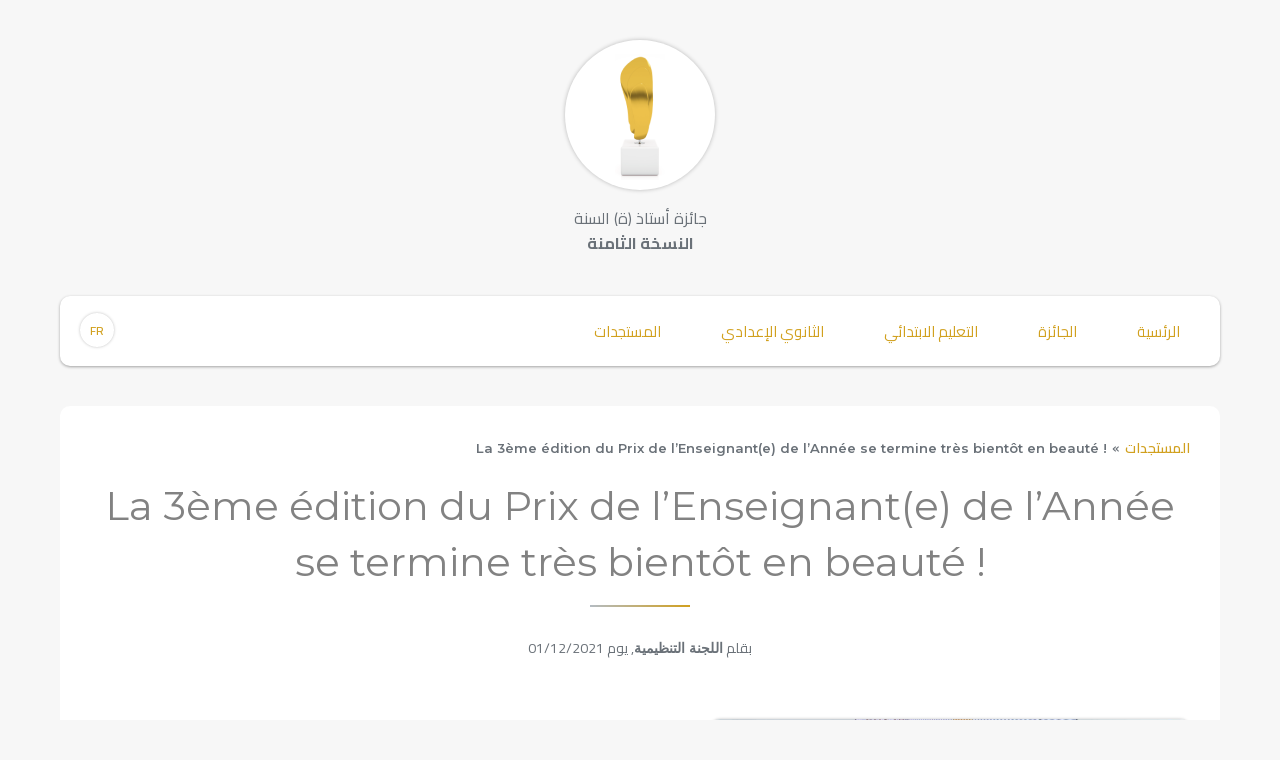

--- FILE ---
content_type: text/html; charset=UTF-8
request_url: https://oustadsana.com/ar/partage/7/20211201
body_size: 6235
content:
<!DOCTYPE html>
<html lang="ar" class="rtl" dir="rtl">
   <head>
      <meta charset="utf-8" />
      <title>La 3ème édition du Prix de l’Enseignant(e) de l’Année se termine très bientôt en beauté !</title>
      <meta name="description" content="Le 18 d&amp;eacute;cembre, le Minist&amp;egrave;re de l&amp;rsquo;&amp;Eacute;ducation nationale, du Pr&amp;eacute;scolaire et des Sports, la Fondation Zahid et l&amp;rsquo;Association des Amis de l&amp;rsquo;&amp;Eacute;cole...">
      <meta name="viewport" content="user-scalable=yes, width=device-width, initial-scale=1">
      <link rel="apple-touch-icon" sizes="180x180" href="/apple-touch-icon.png">
      <link rel="icon" type="image/png" sizes="32x32" href="/favicon-32x32.png">
      <link rel="icon" type="image/png" sizes="16x16" href="/favicon-16x16.png">
      <link rel="mask-icon" href="/safari-pinned-tab.svg" color="#d1a01e">
      <meta name="msapplication-TileColor" content="#da532c">
      <meta name="theme-color" content="#ffffff">
      <link rel="manifest" href="/manifest.json" crossorigin="use-credentials">
      <script>
         var SiteModel = SiteModel || {};
         SiteModel.BASE_URL = 'https://oustadsana.com/';
         SiteModel.jsender = '1ee093d09c0425923b3c31ebc300a40c38686f64';
         SiteModel.isDev = false;
         SiteModel.lng = 'ar';
         SiteModel.local = {"logout":"\u0647\u0644 \u0623\u0646\u062a \u0645\u062a\u0623\u0643\u062f \u0623\u0646\u0643 \u062a\u0631\u064a\u062f \u062a\u0633\u062c\u064a\u0644 \u0627\u0644\u062e\u0631\u0648\u062c \u061f","reload":"\u0627\u0646\u0642\u0631 \u0641\u0648\u0642 <a href=\"%s\"> \u0645\u062a\u0627\u0628\u0639\u0629 <\/a> \u0625\u0630\u0627 \u0644\u0645 \u062a\u062a\u0645 \u0625\u0639\u0627\u062f\u0629 \u062a\u0648\u062c\u064a\u0647\u0643 \u062a\u0644\u0642\u0627\u0626\u064a\u064b\u0627","ajaxfail":{"unknown":"\u062e\u0637\u0623 \u0641\u064a \u0627\u0644\u062e\u0627\u062f\u0645 ! \u0627\u0644\u0631\u062c\u0627\u0621 \u0645\u0639\u0627\u0648\u062f\u0629 \u0627\u0644\u0645\u062d\u0627\u0648\u0644\u0629 \u0641\u064a \u0648\u0642\u062a \u0644\u0627\u062d\u0642","session":"\u062c\u0644\u0633\u0629 \u0627\u0644\u0639\u0645\u0644 \u0627\u0644\u062e\u0627\u0635\u0629 \u0628\u0643 \u0642\u062f \u0627\u0646\u062a\u0647\u062a \u060c \u064a\u0631\u062c\u0649 \u0625\u0639\u0627\u062f\u0629 \u0627\u0644\u062f\u062e\u0648\u0644","forbidden":"\u0644\u0633\u062a \u0645\u062e\u0648\u0644\u0627\u064b \u0644\u0644\u0648\u0635\u0648\u0644 \u0625\u0644\u0649 \u0647\u0630\u0627 \u0627\u0644\u0645\u0648\u0631\u062f"}};
         SiteModel.DOM = {
            add: function (f) {
               if (!this.ready)
                  this.ready = [];
               this.ready.push(f);
            },
            check: function () {
               if (this.ready && this.ready.length > 0)
                  for (var f in this.ready)
                     if (this.ready[f] && typeof this.ready[f] === 'function')
                        this.ready[f]();
               this.ready = [];
            },
            fmessage: function () {
               var param = SiteModel.flush || [];
               if (arguments.length > 0 && arguments[0] !== undefined)
                  param.push(arguments[0]);

               if (param.length === 0)
                  return;

               SiteModel.flush = [];

               if (typeof VanillaToasts === 'undefined') {
                  var m = [];
                  for (var i in param)
                     m.push(param[i]['message']);
                  alert(m.join("\n"));
                  return;
               }

               for (var i in param) {
                  (function () {
                     var o = param[i], p = {
                        title: o.message,
                        type: o.level,
                        timeout: !o.close ? 5000 : false
                     };
                     if (o.url)
                        p.callback = function () {
                           location.href = o.url;
                        };
                     setTimeout(function () {
                        VanillaToasts.create(p);
                     }, 250 * i);
                  })(i);
               }
            },
            jdefer: [],
            jdeferCheck: function () {
               if (this.jdefer && this.jdefer.length > 0) {
                  var fjs = document.getElementsByTagName('script')[0];
                  for (var i in SiteModel.DOM.jdefer) {
                     var js = document.createElement("script");
                     js.type = "text/javascript";
                     js.src = SiteModel.DOM.jdefer[i];
                     fjs.parentNode.insertBefore(js, fjs);
                  }
               }
               this.jdefer = [];
            },
            sw: function () {
               if ('serviceWorker' in navigator) {
                  navigator.serviceWorker.register('/sw.js', {
                     updateViaCache: 'imports'
                  });
               }
            }
         };
         SiteModel.DOM.sw();
         SiteModel.DOM.add(SiteModel.DOM.fmessage);
      </script>
      <link href="https://fonts.googleapis.com/css2?family=Cairo:wght@400;600;700&family=Montserrat:wght@400;500;600&display=swap" rel="stylesheet">
      <link rel="stylesheet" type="text/css" href="https://oustadsana.com/assets/css/main.css?update=1767318095"/>
            <meta property="og:url" content="https://oustadsana.com/partage/7/20211201" />
   <meta property="og:type" content="website" />
   <meta property="og:title" content="La 3ème édition du Prix de l’Enseignant(e) de l’Année se termine très bientôt en beauté !" />
   <meta property="og:description" content="Le 18 d&amp;eacute;cembre, le Minist&amp;egrave;re de l&amp;rsquo;&amp;Eacute;ducation nationale, du Pr&amp;eacute;scolaire et des Sports, la Fondation Zahid et l&amp;rsquo;Association des Amis de l&amp;rsquo;&amp;Eacute;cole..." />
	<meta property="og:image" content="https://oustadsana.com/pieces/partage/14f4b733433e0ea9192e0b0ef97f7198.jpg" />
	<link rel="canonical" href="https://oustadsana.com/partage/7/20211201">
      <!--[if lt IE 9]>
         <script src="https://oss.maxcdn.com/html5shiv/3.7.3/html5shiv.min.js"></script>
         <script src="https://oss.maxcdn.com/respond/1.4.2/respond.min.js"></script>
         <script src="https://oustadsana.com/assets/js/lib/IE9.js"></script>
      <![endif]-->
   </head>
   <body class="partage portrait ar">      
      <div class="warper warper-1200">
         <header id="header">
      <div class="unie-margin text-center">   
   <a href="https://oustadsana.com/ar/" class="logo">      
      <div class="cercle">
         <img src="https://oustadsana.com/assets/img/logo.png" alt="" width="50" height="126" />
      </div>
      <p>
         جائزة أستاذ (ة) السنة         <br />
         <strong>النسخة الثامنة</strong>
      </p>
   </a>   
</div>         <div class="menu">
         <nav><ul><li class="level-0 item-1"><a href="https://oustadsana.com/ar/" title="الرئسية">الرئسية</a></li><li class="level-0 item-2"><a href="https://oustadsana.com/ar/le-prix" title="الجائزة">الجائزة</a></li><li class="level-0 item-3"><a href="https://oustadsana.com/ar/primaire" title="التعليم الابتدائي">التعليم الابتدائي</a><ul class="sub-menu"><li class="level-1 s-item-1"><a href="https://oustadsana.com/ar/primaire/reglement" title="قانون الجائزة">قانون الجائزة</a></li><li class="level-1 s-item-2"><a href="https://oustadsana.com/ar/primaire/guide-du-candidat" title="دليل المترشـح">دليل المترشـح</a></li><li class="level-1 s-item-3"><a href="https://oustadsana.com/ar/primaire/candidature" title="الترشيح">الترشيح</a></li><li class="level-1 s-item-4 last-child"><a href="https://oustadsana.com/ar/primaire/galerie" title="معرض">معرض</a></li></ul></li><li class="level-0 item-4"><a href="https://oustadsana.com/ar/college" title="الثانوي الإعدادي">الثانوي الإعدادي</a><ul class="sub-menu"><li class="level-1 s-item-1"><a href="https://oustadsana.com/ar/college/reglement" title="قانون الجائزة">قانون الجائزة</a></li><li class="level-1 s-item-2"><a href="https://oustadsana.com/ar/college/guide-du-candidat" title="دليل المترشـح">دليل المترشـح</a></li><li class="level-1 s-item-3 last-child"><a href="https://oustadsana.com/ar/college/candidature" title="الترشيح">الترشيح</a></li></ul></li><li class="level-0 item-5 last-child"><a href="https://oustadsana.com/ar/partage" title="المستجدات">المستجدات</a></li></ul><div class="clearfix"></div></nav>         <button id="nav-icon">
            <span>&nbsp;</span><span>&nbsp;</span><span>&nbsp;</span>
            <b>
               القائمة            </b>
         </button>
         <a href="https://oustadsana.com/partage/7/20211201" class="langue-switcher">
                           <span>FR</span>
                     </a>
      </div>
      </header>
                  <div class="content unie-margin">
            <div class="bloc rounded-10 single">
   <div class="d-ltr">
      <ul id="ariane"><li><a href="https://oustadsana.com/ar/partage">المستجدات</a></li><li class="selected d-swapable"><span>La 3ème édition du Prix de l’Enseignant(e) de l’Année se termine très bientôt en beauté !</span></li></ul><div class="clearfix"></div><script type="application/ld+json">{"@context": "http://schema.org","@type": "BreadcrumbList","itemListElement": [{
            "@type": "ListItem",
            "position": 1,
            "item": {
              "@id": "https://oustadsana.com/ar/partage",
              "name": "المستجدات"
            }
        },{
            "@type": "ListItem",
            "position": 2,
            "item": {
              "@id": "https://oustadsana.com/ar/partage/7/20211201",
              "name": "La 3ème édition du Prix de l’Enseignant(e) de l’Année se termine très bientôt en beauté !"
            }
        }]}</script>      <h1 class="h1 centred d-swapable">La 3ème édition du Prix de l’Enseignant(e) de l’Année se termine très bientôt en beauté !</h1>
      <p class="signature text-center">بقلم <strong class="d-swapable">اللجنة التنظيمية</strong>,  يوم 01/12/2021</p>
      <div class="inner">
                     <div class="vignette">
               <img src="https://oustadsana.com/pieces/partage/14f4b733433e0ea9192e0b0ef97f7198.jpg" alt="" class="rounded-10"/>
            </div>
                  <div class="contenu">
            <div class="texte d-swapable">
               <p>Le 18 d&eacute;cembre, le Minist&egrave;re de l&rsquo;&Eacute;ducation nationale, du Pr&eacute;scolaire et des Sports, la Fondation Zahid et l&rsquo;Association des Amis de l&rsquo;&Eacute;cole Publique auront le plaisir et l&rsquo;honneur de remettre les Troph&eacute;es aux laur&eacute;ats de cette 3&egrave;me &eacute;dition.</p>

<p>3 laur&eacute;ats ont &eacute;t&eacute; s&eacute;lectionn&eacute;s par les jurys dans chacune des 3 cat&eacute;gories du Prix :</p>

<p>l&rsquo;enseignement public&nbsp;: cycle primaire<br />
l&rsquo;enseignement public&nbsp;: &eacute;ducation inclusive<br />
l&rsquo;enseignement primaire de l&rsquo;IPSE</p>

<p>Si ces 9 laur&eacute;ats repr&eacute;sentent le tableau d&rsquo;honneur, cette c&eacute;r&eacute;monie veut &agrave; travers cette remise de troph&eacute;es, rendre hommage &agrave; l&rsquo;ensemble du corps enseignant.</p>

<p>Suivez-nous sur Twitter, sur FaceBook et sur Instagram : nous partagerons avec vous les meilleurs moments de l&rsquo;&eacute;dition pr&eacute;c&eacute;dente et le lien qui vous permettra de voir en direct la retransmission&nbsp; de la c&eacute;r&eacute;monie.</p>
                           </div>
            <div class="footer">
               <div class="tags">
                                       <strong>وسوم :</strong>
                     <ul class="d-swapable">
                                                   <li><a href="https://oustadsana.com/ar/partage?tag=3e+%C3%A9dition">3e édition</a></li>
                                             </ul>
                                 </div>
               <div class="social">
                  <strong>تقاسم :</strong>
                  <ul>                  
                     <li><a href="#" class="facebook"></a></li>
                     <li><a href="#" class="twitter"></a></li>
                  </ul>
               </div>            
            </div>         
         </div>
         <div class="clearfix"></div>
      </div>

      <div class="auteur text-center unie-margin d-swapable">
         <figure>
            <img src="https://oustadsana.com/pieces/user/3ac25a59c873bf9f9e563bf3bc536e3b.png" alt="" width="60" height="60"  />
         </figure>
         <b>اللجنة التنظيمية</b>
                  <br>      
      </div>
   </div>

         <div class="related unie-margin">     
         <h2 class="h1 centred">اقرأ أيضا</h2>
         <div class="articles">
         <article class="article d-rtl rounded-10">
         <a href="https://oustadsana.com/ar/partage/34/20250303" title="تمديد اجل المرحلة الثانية">
            <figure class="figure">
               <img src="https://oustadsana.com/pieces/partage/0eed8964ec30a14b56550664ee998ba6-min.jpg" alt="" />
            </figure>
         </a>
         <div class="inner">
            <h2 class="d-swapable">تمديد اجل المرحلة الثانية</h2>         
            <p class="chapo d-swapable">
               أخذا بعين الاعتبار الرسائل التي توصلنا بها للاخبار ببعض الصعوبات التقنية...            </p>
         </div> 
         <footer class="footer">
            <a href="https://oustadsana.com/ar/partage/34/20250303" class="more-btn">اقرأ المزيد</a>
         </footer>
      </article>
         <article class="article d-rtl rounded-10">
         <a href="https://oustadsana.com/ar/partage/33/20250123" title="إعطاء الانطلاقة للنسخة السابعة لجائزة أستاذ(ة) السنة !">
            <figure class="figure">
               <img src="https://oustadsana.com/pieces/partage/28aa56a156e4055440e02b270ae06bc3-min.jpg" alt="" />
            </figure>
         </a>
         <div class="inner">
            <h2 class="d-swapable">إعطاء الانطلاقة للنسخة السابعة لجائزة أستاذ(ة) السنة !</h2>         
            <p class="chapo d-swapable">
               مذكرة رقم 25-008 بتاريخ 23 يناير 2025 في شأن النسخة السابعة لجائزة أستاذ(ة) السنة...            </p>
         </div> 
         <footer class="footer">
            <a href="https://oustadsana.com/ar/partage/33/20250123" class="more-btn">اقرأ المزيد</a>
         </footer>
      </article>
         <article class="article d-ltr rounded-10">
         <a href="https://oustadsana.com/ar/partage/32/20250123" title="Note de la lancement de la 7ème édition du Prix de l’Enseignant(e) de l’Année">
            <figure class="figure">
               <img src="https://oustadsana.com/pieces/partage/28aa56a156e4055440e02b270ae06bc3-min.jpg" alt="" />
            </figure>
         </a>
         <div class="inner">
            <h2 class="d-swapable">Note de la lancement de la 7ème édition du Prix de l’Enseignant(e) de l’Année</h2>         
            <p class="chapo d-swapable">
               La 7&egrave;me &eacute;dition du Prix de l&rsquo;Enseignant(e) de l&rsquo;Ann&eacute;e est lanc&eacute;e ! Vous trouverez la note du...            </p>
         </div> 
         <footer class="footer">
            <a href="https://oustadsana.com/ar/partage/32/20250123" class="more-btn">اقرأ المزيد</a>
         </footer>
      </article>
   </div>      </div>
   </div>
<script>
   SiteModel.DOM.add(function () {
      var social_link = {
         'facebook': 'https://www.facebook.com/sharer.php?u=$url',
         'twitter': 'https://twitter.com/intent/tweet?original_referer=$url&text=$texte&url=$url&via=PrixAnnee'
      };
      $('.social').on('click', 'a', function (e) {
         e.stopPropagation();
         var sLeft = (window.screen.width - 600) / 2;
         var sTop = (window.screen.height - 300) / 2;
         var lien = social_link[this.className].split('$url').join(encodeURI(window.location.href)).split('$texte').join(encodeURI($('.h1:eq(0)').text()));
         window.open(lien, document.title, 'toolbar=0,status=0,width=600,height=300,top=' + sTop + ',left=' + sLeft);
         return false;
      });
   });
</script>         </div>
         <footer id="footer">
   <div class="bloc">      
      <nav class="menu"><ul><li class="level-0 item-1 selected"><a href="https://oustadsana.com/ar/" title="الرئسية">الرئسية</a></li><li class="sep">&nbsp;</li><li class="level-0 item-2"><a href="https://oustadsana.com/ar/le-prix" title="الجائزة">الجائزة</a></li><li class="sep">&nbsp;</li><li class="level-0 item-3"><a href="https://oustadsana.com/ar/primaire" title="التعليم الابتدائي">التعليم الابتدائي</a></li><li class="sep">&nbsp;</li><li class="level-0 item-4"><a href="https://oustadsana.com/ar/college" title="الثانوي الإعدادي">الثانوي الإعدادي</a></li><li class="sep">&nbsp;</li><li class="level-0 item-5 last-child"><a href="https://oustadsana.com/ar/partage" title="المستجدات">المستجدات</a></li></ul><div class="clearfix"></div></nav>      <p>
         <strong>© جائزة أستاذ (ة) السنة 2026</strong> - <span id="jsm-696cee1ecd0b0"></span><script>
        (function(){
            document.getElementById("jsm-696cee1ecd0b0").innerHTML=["<span class=\"jsm\" data-href=\"info","oustadsana.com?subject=\">info","oustadsana.com<\/span>"].join("@");
            document.body.addEventListener("click", function (e) {
               if (e.target.className === "jsm") location.href = ["mailto", e.target.attributes["data-href"].value].join(":");
            });
         })();
    </script>      </p>
   </div>
</footer>      </div>
         
         <script>
            SiteModel.DOM.jdefer.push('https://cdn.onesignal.com/sdks/OneSignalSDK.js');
            SiteModel.OneSignal = function () {
               var timeDelay = function () {
                  var home = 0;
                  return home ? document.getElementById('video-ceremonie') ? 40 : 5 : 0;
               };
               window.OneSignal = window.OneSignal || [];
               OneSignal.push(function () {
                  OneSignal.SERVICE_WORKER_PARAM = {scope: '/onesignal/'};
                  OneSignal.SERVICE_WORKER_PATH = 'onesignal/OneSignalSDKWorker.js';
                  OneSignal.init({
                     appId: "0af8937c-36fa-4640-9697-02e30928234f",
                     allowLocalhostAsSecureOrigin: SiteModel.isDev,
                     welcomeNotification: {
                        title: "جائزة أستاذ (ة) السنة",
                        message: "شكرا لك على الاشتراك!"
                     },
                     promptOptions: {
                        slidedown: {
                           enabled: true,
                           autoPrompt: true,
                           timeDelay: timeDelay(),
                           pageViews: 0,
                           actionMessage: "Afficher les notifications pour les dernières nouvelles et mises à jour ?",
                           acceptButtonText: "Autoriser",
                           cancelButtonText: "Non merci"
                        }
                     },
                     notifyButton: {
                        enable: true,
                        size: 'medium',
                        colors: {
                           'circle.background': '#d1a01e',
                           'circle.foreground': 'white',
                           'badge.background': '#d1a01e',
                           'badge.foreground': 'white',
                           'badge.bordercolor': 'white',
                           'pulse.color': 'white',
                           'dialog.button.background.hovering': 'rgb(77, 101, 113)',
                           'dialog.button.background.active': 'rgb(70, 92, 103)',
                           'dialog.button.background': '#d1a01e',
                           'dialog.button.foreground': 'white'
                        },
                        position: 'bottom-right',
                        showCredit: false,
                        text: {
                           'tip.state.unsubscribed': 'Abonnez-vous aux notifications',
                           'tip.state.subscribed': "Vous êtes abonné aux notifications",
                           'tip.state.blocked': "Vous avez bloqué les notifications",
                           'message.prenotify': 'Cliquez pour vous abonner aux notifications',
                           'message.action.subscribed': "Merci pour votre subscription!",
                           'message.action.resubscribed': "Vous êtes abonné aux notifications",
                           'message.action.unsubscribed': "Vous ne recevrez plus de notifications",
                           'dialog.main.title': 'Gérer les notifications du site',
                           'dialog.main.button.subscribe': 'S\'ABONNER',
                           'dialog.main.button.unsubscribe': 'SE DÉSABONNER',
                           'dialog.blocked.title': 'Débloquer les notifications',
                           'dialog.blocked.message': "Suivez ces instructions pour autoriser les notifications:"
                        },
                        displayPredicate: function () {
                           return OneSignal.isPushNotificationsEnabled()
                              .then(function (isPushEnabled) {
                                 return !isPushEnabled;
                              });
                        }
                     },
                     persistNotification: true
                  });
               });
               SiteModel.showSlidedownPrompt = function () {
                  $('html,body')
                     .stop()
                     .animate({scrollTop: $('#candidature .confirm').offset().top - 100}, 200);
                  if (OneSignal.showSlidedownPrompt)
                     setTimeout(OneSignal.showSlidedownPrompt, 1500);
               };
            };
         </script>
               
                        <script src="https://ajax.googleapis.com/ajax/libs/jquery/2.2.1/jquery.min.js"></script>
         <script>window.jQuery || document.write('<script src="https://oustadsana.com/assets/js/lib/jquery-2.2.1.min.js"><\/script>');</script>
                  <script src="https://oustadsana.com/assets/js/main.js?update=1706917742"></script>
               
   </body>
</html>

--- FILE ---
content_type: text/css
request_url: https://oustadsana.com/assets/css/main.css?update=1767318095
body_size: 14896
content:
@charset "UTF-8";
html {
  -ms-text-size-adjust: 100%;
  -webkit-text-size-adjust: 100%; }

body {
  margin: 0;
  font: 13px/1 sans-serif;
  -moz-osx-font-smoothing: grayscale;
  -webkit-font-smoothing: antialiased; }

::-moz-selection {
  background: #b3d4fc;
  text-shadow: none; }

::selection {
  background: #b3d4fc;
  text-shadow: none; }

hr {
  display: block;
  height: 1px;
  border: 0;
  background-color: #e9ebee;
  margin: 1em 0;
  padding: 0; }

audio,
canvas,
img,
video {
  vertical-align: middle; }

fieldset {
  border: 0;
  margin: 0;
  padding: 0; }

textarea {
  resize: vertical; }

::-webkit-input-placeholder,
.placerholder {
  color: #665f60; }

::-moz-placeholder {
  color: #665f60; }

:-ms-input-placeholder {
  color: #665f60; }

input:-webkit-autofill {
  -webkit-box-shadow: 0 0 0px 1000px #fff inset;
  -webkit-text-fill-color: #313131 !important; }

h1,
h2,
h3,
h4,
p,
blockquote,
figure,
ol,
ul {
  margin: 0;
  padding: 0; }

main,
li {
  display: block; }

h1,
h2,
h3,
h4 {
  font-size: inherit; }

strong {
  font-weight: bold; }

a,
button {
  color: inherit; }

button {
  overflow: visible;
  border: 0;
  font: inherit;
  -webkit-font-smoothing: inherit;
  letter-spacing: inherit;
  background: none;
  cursor: pointer; }

::-moz-focus-inner {
  padding: 0;
  border: 0; }

:focus {
  outline: 0; }

img {
  max-width: 100%;
  height: auto;
  border: 0; }

/*
*  font size with pixel fallback
*/
/*
 * Breakpoints
*/
/* 
* Animation
* Usage : 
@include keyframes(slide-down) {
  0% { opacity: 1; }
  90% { opacity: 0; }
}

.element {
  width: 100px;
  height: 100px;
  background: black;
  @include animation('slide-down 5s 3');
}
*/
.noselect {
  -webkit-touch-callout: none;
  -webkit-user-select: none;
  -moz-user-select: none;
  -ms-user-select: none;
  user-select: none; }

.warper {
  margin-left: auto;
  margin-right: auto; }

.relative {
  position: relative; }

.gap {
  background-size: cover;
  background-repeat: no-repeat;
  background-position: center top; }

.row:after {
  content: " ";
  display: block;
  height: 0;
  clear: both;
  visibility: hidden; }

.col {
  width: 100%; }

@media only screen and (min-width: 720px) {
  .col {
    float: left;
    display: block;
    width: auto; }
    .rtl .col {
      float: right; }
  .col-1-1 {
    width: 100%; }
  .col-1-2 {
    width: 50%; }
  .col-1-3 {
    width: 33.33333%; }
  .col-2-3 {
    width: 66.66667%; }
  .col-1-4 {
    width: 25%; }
  .col-3-4 {
    width: 75%; } }

.text-left {
  text-align: initial; }

.text-center {
  text-align: center; }

.text-right {
  text-align: right; }
  .rtl .text-right {
    text-align: left; }

.aligncenter {
  display: block;
  margin-left: auto;
  margin-right: auto; }

.alignlef,
.f-left {
  float: left; }
  .rtl .alignlef, .rtl
  .f-left {
    float: right; }

.alignright,
.f-right {
  float: right; }
  .rtl .alignright, .rtl
  .f-right {
    float: left; }

.justify {
  text-align: justify; }

.justify-left {
  text-align-last: left; }
  .rtl .justify-left {
    text-align-last: right; }

.no-margin {
  margin: 0 !important; }

.no-padding {
  padding: 0 !important; }

.hidden {
  display: none !important;
  visibility: hidden; }

.invisible {
  visibility: hidden; }

.clearfix {
  *zoom: 1; }
  .clearfix:before, .clearfix:after {
    content: " ";
    display: table; }
  .clearfix:after {
    clear: both; }

.rtl {
  direction: rtl; }
  @media only screen and (min-width: 720px) {
    .rtl .col {
      float: right; } }

::selection {
  -webkit-text-fill-color: #6A7178; }

body,
input,
textarea,
select, .font-fr, .d-ltr .d-swapable {
  font-family: 'Montserrat', sans-serif; }

.rtl body, .rtl input, .rtl textarea, .rtl select, .bloc-1 .h1 span, .virtual-keyboard, .font-ar, .d-rtl .d-swapable {
  font-family: 'Cairo', sans-serif; }

.full-page, .slider-pad.loading {
  background-image: url(bg/oustadsana-logo-loading.gif?922e617a976b04ab9dfc29dedaf11fc7);
  background-repeat: no-repeat;
  background-position: center center; }

.regular {
  font-weight: 400; }

.medium, b, blockquote, .redac .index, .widget.pdf, .reload-modal div, #js-type-writer-warper, .form .info, .form .legend, .form input[type="text"],
.form input[type="tel"],
.form input[type="email"],
.form input[type="password"],
.form select,
.form textarea, .form .approbation a, #ariane li, .like-table thead th, .slider-pad figcaption b {
  font-weight: 500; }
  .rtl .medium, .rtl b, .rtl blockquote, .rtl .redac .index, .redac .rtl .index, .rtl .widget.pdf, .rtl .reload-modal div, .reload-modal .rtl div, .rtl #js-type-writer-warper, .rtl .form .info, .form .rtl .info, .rtl .form .legend, .form .rtl .legend, .rtl .form input[type="text"], .form .rtl input[type="text"], .rtl
  .form input[type="tel"],
  .form .rtl input[type="tel"], .rtl
  .form input[type="email"],
  .form .rtl input[type="email"], .rtl
  .form input[type="password"],
  .form .rtl input[type="password"], .rtl
  .form select,
  .form .rtl select, .rtl
  .form textarea,
  .form .rtl textarea, .rtl .form .approbation a, .form .approbation .rtl a, .rtl #ariane li, #ariane .rtl li, .rtl .like-table thead th, .like-table thead .rtl th, .rtl .slider-pad figcaption b, .slider-pad figcaption .rtl b {
    font-weight: 600; }

.bold, strong, blockquote .title, .redac dt, .redac .dt, #intro .item, #user-menu li.selected a, .count, .like-table .non-lu {
  font-weight: 600; }
  .rtl .bold, .rtl strong, .rtl blockquote .title, blockquote .rtl .title, .rtl .redac dt, .redac .rtl dt, .rtl .redac .dt, .redac .rtl .dt, .rtl #intro .item, #intro .rtl .item, .rtl #user-menu li.selected a, #user-menu li.selected .rtl a, .rtl .count, .rtl .like-table .non-lu, .like-table .rtl .non-lu {
    font-weight: 700; }

.jsm {
  cursor: pointer; }
  .jsm:hover {
    text-decoration: underline; }

#__bs_notify__ {
  top: auto !important;
  bottom: 0; }

.blockUI .loading {
  width: 36px;
  height: 36px; }

body {
  background-color: #F7F7F7; }

body,
input,
textarea,
select {
  color: #6A7178;
  font-size: 16px;
  line-height: 1.4; }

input:-webkit-autofill {
  -webkit-box-shadow: 0 0 0 30px #fff inset !important; }

a {
  text-decoration: none; }

p {
  line-height: 1.6;
  margin-bottom: 20px; }
  p a {
    text-decoration: underline; }

hr, .h1:after, .h2:after, #header .menu ul li.install-warper:before {
  width: 100px;
  height: 2px;
  background: linear-gradient(-90deg, #D1A01E 0%, rgba(61, 81, 99, 0.39) 100%); }

hr {
  margin: 30px auto; }

.h1, .h2 {
  font-weight: normal;
  line-height: 1.4;
  font-size: 26px;
  margin-bottom: 40px;
  color: #828282; }
  @media only screen and (min-width: 768px) {
    .h1, .h2 {
      font-size: 40px; } }
  .h1:after, .h2:after {
    content: '';
    display: block;
    margin-top: 15px; }
  .centred.h1, .centred.h2 {
    text-align: center; }
    .centred.h1:after, .centred.h2:after {
      margin-left: auto;
      margin-right: auto; }

.h2 {
  font-size: 20px;
  margin-bottom: 30px; }
  .h2:after {
    width: 40px; }

.unie-margin {
  margin-bottom: 40px; }

.danger {
  color: firebrick; }

.warper-max {
  max-width: 1600px; }

.warper-1200 {
  max-width: 1164px;
  padding-left: 18px;
  padding-right: 18px; }
  @media only screen and (min-width: 768px) {
    .warper-1200 {
      max-width: 1160px;
      padding-left: 20px;
      padding-right: 20px; } }
  @media only screen and (min-width: 1400px) {
    .warper-1200 {
      padding-left: 0;
      padding-right: 0; } }

@media only screen and (min-width: 768px) {
  .only-small {
    display: none !important; } }

@media only screen and (max-width: 767px) {
  .not-small {
    display: none !important; } }

.rounded-5 {
  border-radius: 5px;
  -webkit-border-radius: 5px;
  -moz-border-radius: 5px; }

.rounded-10, .redac dd, .count {
  border-radius: 10px;
  -webkit-border-radius: 10px;
  -moz-border-radius: 10px; }

.rounded-70 {
  border-radius: 20px;
  -webkit-border-radius: 20px;
  -moz-border-radius: 20px; }
  @media only screen and (min-width: 360px) {
    .rounded-70 {
      border-radius: 40px;
      -webkit-border-radius: 40px;
      -moz-border-radius: 40px; } }
  @media only screen and (min-width: 1024px) {
    .rounded-70 {
      border-radius: 70px;
      -webkit-border-radius: 70px;
      -moz-border-radius: 70px; } }

.bloc {
  background-color: #fff;
  padding: 18px; }
  @media only screen and (min-width: 768px) {
    .bloc {
      padding: 20px; } }
  @media only screen and (min-width: 1024px) {
    .bloc {
      padding: 30px; } }

/*
.dotted{   
   padding-left: 10px;
   margin-bottom: 20px;
   li{
      position: relative;      
      margin-bottom: 10px;
      padding-left: 20px;
      &:before{
         content: '⚫';                 
         left: 0;
         position: absolute;
      }
   }
}*/
/*

non utilisé

.partenaires {
   text-align: center;
   direction: ltr;
   margin-top: 40px;   

   .partenaire{
      margin: 0 10px 30px 10px;
   }

   @media only screen and (min-width:240px) {
      display: flex; 
      flex-direction: column-reverse;
      align-content: center;

      .partenaire{
         margin: 0 auto 30px auto;      
         display: block;
      }
   }

   @media only screen and (min-width: 1024px) {
      flex-direction: row;
      align-content: space-between;
      .partenaire{
         width: 33.33%;
         margin: 0;         
      }
   }

   @media only screen and (min-width: 1200px) {
      display: block;
      margin-left: -54px;      
      .partenaire{
         display: inline-block;
         margin-left: 54px;
         width: auto;
      }
   }
}
*/
.rect-btn-large, .partage .article .more-btn {
  display: inline-block;
  background-color: #D1A01E;
  border-radius: 4px;
  -webkit-border-radius: 4px;
  -moz-border-radius: 4px;
  -webkit-transition: opacity 0.2s ease-out;
  -moz-transition: opacity 0.2s ease-out;
  -o-transition: opacity 0.2s ease-out;
  transition: opacity 0.2s ease-out;
  color: white; }
  .rect-btn-large:hover, .partage .article .more-btn:hover {
    opacity: 0.85;
    filter: alpha(opacity=85); }

.rect-btn-large {
  padding: 10px 15px;
  margin: 0 14px;
  margin-bottom: 15px; }
  .rect-btn-large:disabled {
    background-color: gray;
    cursor: not-allowed; }
  .rect-btn-large.secondary {
    background-color: #6A7178; }
  @media only screen and (min-width: 768px) {
    .rect-btn-large {
      padding: 10px 22px; } }

.processing .rect-btn-large {
  -webkit-animation: blink 1s linear infinite;
  -moz-animation: blink 1s linear infinite;
  -ms-animation: blink 1s linear infinite;
  -o-animation: blink 1s linear infinite;
  animation: blink 1s linear infinite;
  cursor: default; }
  .processing .rect-btn-large span {
    display: none; }
  .processing .rect-btn-large:after {
    content: '\2022\2022\2022';
    display: block;
    width: 52px; }

.processing .text-center .rect-btn-large:after {
  width: 100%; }

@keyframes blink {
  0% {
    opacity: 1; }
  100% {
    opacity: .5; } }

.private-access {
  color: #D1A01E; }
  .private-access:before {
    content: '';
    display: inline-block;
    width: 16px;
    height: 21px;
    background: url(bg/verrouillage.png?eb68f0f4594f47cdd87ebf44be595bf9);
    margin-right: 5px;
    top: 4px;
    position: relative; }
    .rtl .private-access:before {
      margin-left: 5px;
      margin-right: 0; }

.highlited, blockquote, .redac dd, .liste ol, .single .contenu .texte ul ol, .single .contenu .texte ol ol, .form .confirm {
  background-color: #F7F7F7; }

.important {
  display: inline-block;
  padding: 10px; }
  .important.accent {
    color: #856404;
    background-color: #fff3cd;
    padding: 15px 18px; }

blockquote {
  padding: 15px 30px;
  margin: 0 0 20px 0; }
  blockquote p {
    margin-bottom: 0 !important; }
  blockquote .title {
    margin: 5px 0;
    font-size: 1.2em; }

.redac {
  font-size: 14px; }
  .redac p {
    margin: 0 5px 10px 5px; }
  .redac .index {
    color: #D1A01E; }
  .redac a, .redac .jsm {
    text-decoration: none;
    color: #D1A01E; }
    .redac a:hover, .redac #user-menu li.selected a, #user-menu li.selected .redac a, .redac .jsm:hover {
      text-decoration: underline; }
  .redac dt, .redac .dt {
    margin-bottom: 10px; }
  .redac dd {
    padding: 10px;
    margin: 0 0 20px 0; }

.liste, .single .contenu .texte ul, .single .contenu .texte ol {
  margin-bottom: 20px;
  margin-left: 25px; }
  @media only screen and (min-width: 768px) {
    .liste, .single .contenu .texte ul, .single .contenu .texte ol {
      margin-left: 35px; } }
  .rtl .liste, .rtl .single .contenu .texte ul, .single .contenu .texte .rtl ul, .rtl .single .contenu .texte ol, .single .contenu .texte .rtl ol {
    margin-right: 25px;
    margin-left: 0; }
    @media only screen and (min-width: 768px) {
      .rtl .liste, .rtl .single .contenu .texte ul, .single .contenu .texte .rtl ul, .rtl .single .contenu .texte ol, .single .contenu .texte .rtl ol {
        margin-right: 35px; } }
  .liste li, .single .contenu .texte ul li, .single .contenu .texte ol li {
    display: list-item;
    list-style-type: disc;
    list-style-position: outside;
    margin-bottom: 5px; }
  .liste > li, .single .contenu .texte ul > li, .single .contenu .texte ol > li {
    /*
      &::marker{
         color: $hcolor;
      }*/
    list-style: none; }
    .liste > li:before, .single .contenu .texte ul > li:before, .single .contenu .texte ol > li:before {
      content: "\2022";
      color: #D1A01E;
      display: inline-block;
      position: relative;
      width: 1em;
      margin-left: -1em;
      line-height: initial;
      font-family: sans-serif;
      text-indent: 0; }
      .rtl .liste > li:before, .rtl .single .contenu .texte ul > li:before, .single .contenu .texte .rtl ul > li:before, .rtl .single .contenu .texte ol > li:before, .single .contenu .texte .rtl ol > li:before {
        margin-right: -1em;
        margin-left: 0; }
  .liste ol, .single .contenu .texte ul ol, .single .contenu .texte ol ol {
    padding: 15px 15px 15px 30px;
    margin: 10px 0 20px -20px;
    font-size: 13px; }
    @media only screen and (min-width: 768px) {
      .liste ol, .single .contenu .texte ul ol, .single .contenu .texte ol ol {
        margin-left: 0; } }
    .liste ol li, .single .contenu .texte ul ol li, .single .contenu .texte ol ol li {
      list-style-type: decimal;
      margin-bottom: 10px; }
  .liste ul, .single .contenu .texte ul ul, .single .contenu .texte ol ul {
    margin-top: 10px; }
    .liste ul li:before, .single .contenu .texte ul ul li:before, .single .contenu .texte ol ul li:before {
      content: "-"; }

.widget {
  position: fixed;
  text-align: center;
  z-index: 9999;
  right: 0;
  padding: 5px;
  background-color: white;
  box-shadow: 0 0 3px rgba(0, 0, 0, 0.25);
  -webkit-box-shadow: 0 0 3px rgba(0, 0, 0, 0.25);
  -moz-box-shadow: 0 0 3px rgba(0, 0, 0, 0.25);
  border-top-left-radius: 10px;
  border-top-right-radius: 0;
  border-bottom-right-radius: 0;
  border-bottom-left-radius: 10px;
  -webkit-border-top-left-radius: 10px;
  -webkit-border-top-right-radius: 0;
  -webkit-border-bottom-right-radius: 0;
  -webkit-border-bottom-left-radius: 10px;
  -moz-border-radius-topleft: 10px;
  -moz-border-radius-topright: 0;
  -moz-border-radius-bottomright: 0;
  -moz-border-radius-bottomleft: 10px; }
  .widget a {
    display: block; }
  .rtl .widget {
    left: 0;
    right: auto;
    border-top-left-radius: 0;
    border-top-right-radius: 10px;
    border-bottom-right-radius: 10px;
    border-bottom-left-radius: 0;
    -webkit-border-top-left-radius: 0;
    -webkit-border-top-right-radius: 10px;
    -webkit-border-bottom-right-radius: 10px;
    -webkit-border-bottom-left-radius: 0;
    -moz-border-radius-topleft: 0;
    -moz-border-radius-topright: 10px;
    -moz-border-radius-bottomright: 10px;
    -moz-border-radius-bottomleft: 0; }
  .widget.pdf {
    color: #D1A01E;
    font-size: 11px;
    top: 90%;
    margin-top: -40px; }
    @media only screen and (min-width: 768px) {
      .widget.pdf {
        top: 65%;
        font-size: 12px; } }
    .widget.pdf a {
      padding: 5px;
      border-top-left-radius: 5px;
      border-top-right-radius: 0;
      border-bottom-right-radius: 0;
      border-bottom-left-radius: 5px;
      -webkit-border-top-left-radius: 5px;
      -webkit-border-top-right-radius: 0;
      -webkit-border-bottom-right-radius: 0;
      -webkit-border-bottom-left-radius: 5px;
      -moz-border-radius-topleft: 5px;
      -moz-border-radius-topright: 0;
      -moz-border-radius-bottomright: 0;
      -moz-border-radius-bottomleft: 5px;
      -webkit-transition: color 0.2s ease-out;
      -moz-transition: color 0.2s ease-out;
      -o-transition: color 0.2s ease-out;
      transition: color 0.2s ease-out; }
      .widget.pdf a:before {
        content: '';
        width: 36px;
        height: 40px;
        display: block;
        margin: 0 auto 5px auto;
        background-image: url(bg/pdf.png?97c2f4f6706744bcf5afb041e27974b6); }
      .widget.pdf a:hover, .widget.pdf #user-menu li.selected a, #user-menu li.selected .widget.pdf a {
        background-color: #F7F7F7; }
  .widget.social {
    top: 20px;
    position: absolute;
    z-index: 9998; }
    @media only screen and (min-width: 768px) {
      .widget.social {
        top: 50%;
        position: fixed;
        margin-top: -77px; } }
    .widget.social a {
      width: 30px;
      height: 30px;
      background: url(bg/social-30.png?29f651870a575ad8993bcc6ab3abf962) no-repeat;
      -webkit-transition: filter 0.3s ease-out;
      -moz-transition: filter 0.3s ease-out;
      -o-transition: filter 0.3s ease-out;
      transition: filter 0.3s ease-out;
      border-radius: 100px;
      -webkit-border-radius: 100px;
      -moz-border-radius: 100px;
      margin: 5px 0; }
      .widget.social a.facebook {
        background-position: 0 0; }
      .widget.social a.twitter {
        background-position: 0 -40px; }
      .widget.social a.youtube {
        background-position: 0 -80px; }
      .widget.social a.instagram {
        background-position: 0 -120px; }
      .widget.social a:hover, .widget.social #user-menu li.selected a, #user-menu li.selected .widget.social a {
        -webkit-filter: grayscale(0.7);
        -moz-filter: grayscale(0.7);
        filter: grayscale(0.7); }

#files-warper .file {
  position: relative;
  overflow: hidden;
  margin: 10px auto;
  border: 1px solid #cccccc;
  padding: 5px;
  border-radius: 5px;
  -webkit-border-radius: 5px;
  -moz-border-radius: 5px; }
  #files-warper .file .alpha {
    white-space: nowrap;
    overflow: hidden;
    text-overflow: ellipsis; }
    #files-warper .file .alpha i {
      display: none; }
  #files-warper .file .omega {
    position: absolute;
    right: 4px;
    top: 4px;
    z-index: 9;
    display: block; }
    #files-warper .file .omega span {
      cursor: pointer;
      display: block; }
  #files-warper .file .progress {
    top: 0;
    left: 0;
    position: absolute;
    background-color: green;
    opacity: 0.1;
    filter: alpha(opacity=10);
    width: 0;
    height: 100%; }
  #files-warper .file.done {
    border-color: green; }
    #files-warper .file.done a {
      color: green; }
    #files-warper .file.done .progress {
      width: 100%; }
    #files-warper .file.done .omega {
      display: none; }
    #files-warper .file.done .alpha i {
      display: block; }
  #files-warper .file.warning {
    border-color: orangered; }
    #files-warper .file.warning .progress {
      display: none; }
    #files-warper .file.warning a {
      color: orangered; }

.reload-modal {
  position: fixed;
  width: 100%;
  height: 100%;
  z-index: 9999;
  background-color: #F7F7F7;
  color: #6A7178;
  top: 0;
  left: 0; }
  .reload-modal div {
    padding: 10px;
    position: relative;
    top: 50%;
    -webkit-transform: translateY(-50%);
    -ms-transform: translateY(-50%);
    transform: translateY(-50%);
    max-width: 768px;
    display: inline-block; }

/*
.loading{
   background: url(bg/spin.gif) no-repeat center center #ffffff;
}

form{
   label{
      position: relative;
   }
   span{
      &.error{
         position: absolute;
         background-color: firebrick;
         color: #fff;
         font-size:11px;
         padding: 2px 5px;
      }
   }
}



.form{

   .confirm {
      margin: 40px 0;
      font-size: 18px;
      text-align: center;
   }

   label{
      display: block;
      margin-bottom: 13px;
      box-sizing: border-box;

      input,textarea,select{
         box-sizing: border-box;
         padding: 12px;
         line-height: 1;
         width: 100%;
      }

      textarea{
         height: 90px;
         resize: none;
      }
   }

   @media only screen and (min-width: 1024px) {
      .inline{
         margin-left: -10px;
         label{
            float: left;
            margin-left: 10px;            
         }
      }
   }

}

.g-form{

   form{
      max-width: 786px;
      @media only screen and (min-width: 768px) {
         margin-left: -13px;         
         p{
            margin-left: 13px;
         }
      }      
   }

   p{
      margin-bottom: 25px;
   }

   label{
      margin: 0 0 13px 0;
      display: block;
      position: relative;
      @media only screen and (min-width: 768px) {
         margin: 0 0 13px 13px;
      }
   }

   input,
   select,
   textarea{
      color: #616161;
      font-size: 13px;
      border: 1px solid #454545;
      width: 100%;
      @media only screen and (min-width: 768px) {
         width: 380px;
      }
      height: 45px;
      padding: 15px;
      background-color: $bcolor;
      box-sizing: border-box;
   }

   select{
      padding: 0 15px;    
      -moz-appearance: none;
      -webkit-appearance: none;
      appearance: none;
      background-image: url(bg/select-arrow.png);
      background-repeat: no-repeat;
      background-position: right .7em top 50%, 0 0;
   }

   textarea{
      width: 100%;
      height: 149px;
   }

   .rect-btn{
      margin-top: 13px;
   }

   span.error{
      right: 0;
   }
}
*/
#nav-icon {
  height: 14px;
  position: absolute;
  display: block;
  cursor: pointer;
  top: 17px;
  left: 20px;
  line-height: 1;
  padding-left: 30px; }
  @media only screen and (min-width: 1024px) {
    #nav-icon {
      display: none; } }
  .rtl #nav-icon {
    padding-right: 30px;
    padding-left: 0;
    right: 20px;
    left: auto; }
  #nav-icon b {
    color: #D1A01E; }
  #nav-icon span {
    display: block;
    position: absolute;
    height: 2px;
    width: 20px;
    background-color: #D1A01E;
    left: 0;
    transform-origin: left center;
    -moz-transform: rotate(0deg);
    -o-transform: rotate(0deg);
    -ms-transform: rotate(0deg);
    -webkit-transform: rotate(0deg);
    transform: rotate(0deg);
    -webkit-transition: 0.3s ease-out;
    -moz-transition: 0.3s ease-out;
    -o-transition: 0.3s ease-out;
    transition: 0.3s ease-out; }
    .rtl #nav-icon span {
      right: 0; }
    #nav-icon span:nth-child(1) {
      top: 0px; }
    #nav-icon span:nth-child(2) {
      top: 7px; }
    #nav-icon span:nth-child(3) {
      top: 14px; }
  .open #nav-icon span {
    right: -5px; }
    .open #nav-icon span:nth-child(1) {
      top: 5px;
      -moz-transform: rotate(45deg) translate(-2px, -3px);
      -o-transform: rotate(45deg) translate(-2px, -3px);
      -ms-transform: rotate(45deg) translate(-2px, -3px);
      -webkit-transform: rotate(45deg) translate(-2px, -3px);
      transform: rotate(45deg) translate(-2px, -3px); }
    .open #nav-icon span:nth-child(2) {
      opacity: 0;
      width: 0%; }
    .open #nav-icon span:nth-child(3) {
      top: 16px;
      width: 20px;
      -moz-transform: rotate(-45deg) translate(0, 0);
      -o-transform: rotate(-45deg) translate(0, 0);
      -ms-transform: rotate(-45deg) translate(0, 0);
      -webkit-transform: rotate(-45deg) translate(0, 0);
      transform: rotate(-45deg) translate(0, 0); }

.logo {
  display: inline-block; }
  .logo .cercle {
    display: block;
    margin: 0 auto;
    width: 150px;
    height: 150px;
    background: #FFFFFF;
    box-shadow: 0px 0px 4px rgba(0, 0, 0, 0.25);
    border-radius: 150px;
    line-height: 150px; }
  .logo p {
    margin-top: 16px;
    margin-bottom: 0;
    font-size: 16px; }

#header {
  padding-top: 40px; }
  #header .menu {
    margin-bottom: 40px;
    background: #FFFFFF;
    box-shadow: 0px 1px 3px rgba(0, 0, 0, 0.35);
    position: relative;
    height: 50px;
    border-radius: 10px;
    -webkit-border-radius: 10px;
    -moz-border-radius: 10px;
    /*
      @media only screen and (min-width: $menu_break) {
         nav,
         nav > ul{
            height: 100%;
         }

         ul{
            display: flex;
            align-items: center;
            justify-content: flex-start;
         }
      }
      */ }
    @media only screen and (min-width: 1024px) {
      #header .menu {
        height: 70px; } }
    #header .menu ul li {
      display: block;
      font-size: 15px;
      border-radius: 10px;
      -webkit-border-radius: 10px;
      -moz-border-radius: 10px; }
      #header .menu ul li.level-0 {
        position: relative;
        -webkit-transition: background-color 0.2s ease-out;
        -moz-transition: background-color 0.2s ease-out;
        -o-transition: background-color 0.2s ease-out;
        transition: background-color 0.2s ease-out; }
        #header .menu ul li.level-0:hover ul {
          display: block; }
      @media only screen and (min-width: 1024px) {
        #header .menu ul li.level-0 {
          float: left;
          margin: 15px 0 0 8px; }
          .rtl #header .menu ul li.level-0 {
            float: right;
            margin-left: 0;
            margin-right: 20px; } }
      #header .menu ul li a {
        padding: 10px;
        color: #D1A01E;
        display: block; }
      #header .menu ul li.install-warper {
        text-align: center; }
        #header .menu ul li.install-warper:before {
          display: block;
          content: '';
          width: 100%;
          margin-bottom: 10px; }
        #header .menu ul li.install-warper button {
          font-weight: 600; }
          #header .menu ul li.install-warper button:before {
            content: '\1F4F1';
            display: inline;
            font-weight: bold;
            font-size: 24px; }
      @media only screen and (min-width: 1024px) {
        #header .menu ul li.level-0 {
          margin-left: 20px; }
        #header .menu ul li.install-warper {
          display: none; } }
      @media only screen and (min-width: 1200px) {
        #header .menu ul li a {
          padding: 10px 20px; } }
      #header .menu ul li.selected {
        font-weight: 600; }
      #header .menu ul li.selected, #header .menu ul li:hover {
        background-color: #F7F7F7; }
    #header .menu ul .sub-menu {
      background: white;
      padding: 5px 20px; }
    @media only screen and (min-width: 1200px) {
      #header .menu ul .sub-menu {
        border-radius: 10px;
        -webkit-border-radius: 10px;
        -moz-border-radius: 10px;
        background-color: white;
        font-weight: normal;
        position: absolute;
        display: none;
        z-index: 9;
        min-width: 190px;
        padding: 10px;
        box-shadow: 0px 1px 3px rgba(0, 0, 0, 0.35); }
        #header .menu ul .sub-menu a {
          padding-top: 7px;
          padding-bottom: 7px;
          margin-top: 1px; } }
  #header .langue-switcher {
    position: absolute;
    width: 34px;
    height: 34px;
    right: 20px;
    top: 17px;
    text-align: center;
    box-shadow: 0px 0px 3px rgba(0, 0, 0, 0.25);
    -webkit-box-shadow: 0px 0px 3px rgba(0, 0, 0, 0.25);
    -moz-box-shadow: 0px 0px 3px rgba(0, 0, 0, 0.25);
    border-radius: 34px;
    -webkit-border-radius: 34px;
    -moz-border-radius: 34px;
    -webkit-transition: background-color 0.2s ease-out;
    -moz-transition: background-color 0.2s ease-out;
    -o-transition: background-color 0.2s ease-out;
    transition: background-color 0.2s ease-out; }
    .rtl #header .langue-switcher {
      left: 20px;
      right: auto; }
    #header .langue-switcher:hover {
      background-color: #F7F7F7; }
    #header .langue-switcher img {
      width: 26px;
      height: auto;
      margin-top: 14px; }
    #header .langue-switcher span {
      color: #D1A01E;
      font-weight: 600;
      font-size: 12px;
      line-height: 36px;
      display: block; }
  #header .private-access {
    position: relative;
    top: -25px;
    font-size: 12px;
    background: white;
    padding: 8px 10px;
    box-shadow: 0px 1px 3px rgba(0, 0, 0, 0.15); }
  @media only screen and (max-width: 1023px) {
    #header {
      position: relative; }
      #header .logo {
        margin-top: 90px; }
      #header .bandeau {
        margin-top: 70px;
        margin-bottom: 30px; }
      #header .langue-switcher {
        top: 8px; }
      #header .menu {
        position: absolute;
        top: 20px;
        z-index: 9999;
        width: 100%; }
        #header .menu.fixed {
          left: 0;
          top: -50px;
          border-top-left-radius: 0;
          border-top-right-radius: 0;
          -webkit-transition: top 0.2s ease-out;
          -moz-transition: top 0.2s ease-out;
          -o-transition: top 0.2s ease-out;
          transition: top 0.2s ease-out; }
          #header .menu.fixed.in {
            top: 0px;
            position: fixed; }
      #header nav {
        -webkit-transition: padding 0.2s ease-out;
        -moz-transition: padding 0.2s ease-out;
        -o-transition: padding 0.2s ease-out;
        transition: padding 0.2s ease-out;
        visibility: hidden; }
      #header.open .menu {
        height: auto;
        width: 100%; }
      #header.open nav {
        padding: 50px 10px 20px 10px;
        visibility: visible; }
      #header .private-access {
        top: 50px; } }

#footer {
  font-size: 14px;
  text-align: center;
  /*
   .partenaires{
      margin-top: 0;
      margin-bottom: 40px;
   }
   */ }
  #footer .bloc {
    border-radius: 10px 10px 0px 0px;
    -webkit-border-radius: 10px 10px 0px 0px;
    -moz-border-radius: 10px 10px 0px 0px; }
  #footer p {
    margin-bottom: 0; }
  #footer .menu {
    margin-bottom: 10px; }
    #footer .menu li {
      display: inline-block; }
      #footer .menu li a {
        display: block;
        padding: 8px; }
        #footer .menu li a:hover, #footer .menu #user-menu li.selected a, #user-menu #footer .menu li.selected a {
          text-decoration: underline; }
      #footer .menu li.sep {
        background-color: #6A7178;
        margin-top: 3px;
        padding: 0;
        width: 5px;
        height: 1px;
        vertical-align: middle; }

body.start-full-page {
  overflow: hidden; }
  body.start-full-page .full-page {
    background-color: #F7F7F7;
    background-image: none !important; }

.full-page {
  position: fixed;
  left: 0;
  top: 0;
  z-index: 99999;
  width: 100%;
  height: 100%;
  background-color: #fff; }

.video-warper {
  position: relative;
  text-align: center;
  background-color: #000;
  width: 100%;
  height: 100%;
  min-height: 100vh;
  min-height: -webkit-fill-available; }
  .video-warper .control-btn:after {
    content: '';
    display: block;
    width: 30px;
    height: 30px;
    background-size: cover;
    -webkit-transition: filter 0.3s ease-out;
    -moz-transition: filter 0.3s ease-out;
    -o-transition: filter 0.3s ease-out;
    transition: filter 0.3s ease-out; }
  .video-warper .control-btn:hover::after {
    filter: invert(60%) sepia(78%) saturate(461%) hue-rotate(6deg) brightness(92%) contrast(89%); }
  .video-warper .skip-video {
    padding: 5px 10px;
    -webkit-transition: background-color 0.2s, color 0.3s ease-out;
    -moz-transition: background-color 0.2s, color 0.3s ease-out;
    -o-transition: background-color 0.2s, color 0.3s ease-out;
    transition: background-color 0.2s, color 0.3s ease-out; }
    .video-warper .skip-video:hover {
      background-color: #D1A01E;
      color: #fff; }
  .video-warper .replay-video:after {
    background-image: url(bg/icons/replay_icon.svg?9c1d60d3f4e67c695aee77d45cd432b7); }
  .video-warper .toggle-audio:after {
    background-image: url(bg/icons/hardware_off_icon.svg?9cf6452de036c98cb7814aab27da7516); }
  .video-warper .toggle-audio.on::after {
    background-image: url(bg/icons/hardware_sound_icon.svg?7e3a69ddabdbc6e60135e6827a8adbd3); }
  .video-warper .video-controls {
    position: relative;
    top: 20px;
    display: flex;
    justify-content: space-evenly; }
    .video-warper .video-controls button {
      background-color: #fff;
      border: 2px solid #fff; }
  .video-warper .video {
    position: absolute;
    width: 100%;
    height: 100%;
    left: 0;
    top: 0; }
  .video-warper .video-controls {
    position: absolute;
    z-index: 99999;
    right: 20px; }
    .video-warper .video-controls .skip-video {
      padding: 4px 16px; }
    .video-warper .video-controls button {
      margin-left: 14px; }

#intro .intro-warper {
  position: relative;
  left: 0;
  top: 50%;
  height: 100px;
  margin-top: -50px; }

#intro .item {
  display: block;
  user-select: none;
  text-align: center;
  width: 100%;
  font-size: 26px;
  opacity: 0;
  position: absolute;
  padding: 10px;
  box-sizing: border-box;
  top: 100px; }
  #intro .item small {
    color: #D1A01E;
    display: block; }

.bandeau {
  box-sizing: border-box;
  border: 1px solid #F7F0F0; }

.bloc-1 .h1 span {
  display: block;
  margin-bottom: 8px; }
  .bloc-1 .h1 span.eq {
    line-height: 1;
    font-size: .76em;
    letter-spacing: -1px; }
    .bloc-1 .h1 span.eq span {
      display: inline;
      font-size: 1.24em; }

@media only screen and (max-width: 360px) {
  .bloc-1 .h1 {
    font-size: 19px; }
    .bloc-1 .h1 span.eq {
      font-size: 15px;
      letter-spacing: 0; } }

.bloc-1 .figure {
  margin-bottom: 10px; }
  @media only screen and (min-width: 768px) {
    .bloc-1 .figure {
      float: right;
      margin-left: 10px; } }
  @media only screen and (min-width: 768px) and (min-width: 1024px) {
    .bloc-1 .figure {
      margin-left: 5px; } }
  @media only screen and (min-width: 768px) {
      .rtl .bloc-1 .figure {
        float: left;
        margin-left: 0;
        margin-right: 10px; } }
    @media only screen and (min-width: 768px) and (min-width: 1024px) {
      .rtl .bloc-1 .figure {
        margin-right: 5px; } }

.bloc-1 p {
  clear: left; }
  .rtl .bloc-1 p {
    clear: right; }

.bloc-2 figcaption {
  font-weight: 600;
  margin: 20px 0; }

@media only screen and (min-width: 1024px) {
  .bloc-2 .row {
    padding: 30px 0; } }

#js-type-writer-warper {
  margin-top: -20px;
  font-size: 20px;
  text-align: center;
  padding: 0 6px; }
  #js-type-writer-warper svg {
    position: relative;
    top: 7px; }
  #js-type-writer-warper #js-type-writer {
    display: inline-block;
    background: -webkit-linear-gradient(#D1A01E, #6A7178);
    -webkit-background-clip: text;
    -webkit-text-fill-color: transparent; }
    #js-type-writer-warper #js-type-writer.active span {
      border-right: .05em solid;
      animation: caret 1s steps(1) infinite; }

@keyframes caret {
  50% {
    border-color: transparent; } }

.slider-video {
  position: relative;
  overflow: hidden; }
  .slider-video .video-item {
    margin-bottom: 30px;
    display: block;
    position: relative; }
    @media only screen and (min-width: 768px) {
      .slider-video .video-item {
        margin-left: 15px;
        margin-right: 15px; } }
  .slider-video figure {
    position: relative;
    overflow: hidden; }
    .slider-video figure img {
      width: 100%;
      height: auto;
      margin-top: -10%; }
    .slider-video figure figcaption {
      display: block;
      position: absolute;
      background-color: #000;
      text-align: center;
      width: 100%;
      min-height: 64px;
      box-sizing: border-box;
      padding: 0 5px;
      left: 0;
      color: #fff;
      bottom: 0;
      -webkit-transition: background-color 0.3s ease-out;
      -moz-transition: background-color 0.3s ease-out;
      -o-transition: background-color 0.3s ease-out;
      transition: background-color 0.3s ease-out;
      font-size: 12px;
      min-height: 40px; }
      .flex .slider-video figure figcaption {
        display: flex;
        align-items: center;
        justify-content: center; }
      @media only screen and (min-width: 768px) {
        .slider-video figure figcaption {
          font-size: 15px;
          min-height: 60px; } }
    .slider-video figure:after {
      display: block;
      content: '';
      position: absolute;
      width: 64px;
      height: 44px;
      background-image: url(bg/icons/play_video_youtube.svg?a3cd281943506bc0b3ddc16dfc7cafbb);
      background-repeat: no-repeat;
      transform: translate(-50%, -50%);
      top: 20%;
      left: 15%;
      -webkit-transition: transform 0.25s ease-out;
      -moz-transition: transform 0.25s ease-out;
      -o-transition: transform 0.25s ease-out;
      transition: transform 0.25s ease-out; }
    .slider-video figure:before {
      background-color: #000;
      position: absolute;
      width: 100%;
      height: 100%;
      opacity: 0;
      content: '';
      -webkit-transition: opacity 0.3s ease-out;
      -moz-transition: opacity 0.3s ease-out;
      -o-transition: opacity 0.3s ease-out;
      transition: opacity 0.3s ease-out; }
    .slider-video figure:hover:before {
      opacity: 0.2; }
    @media only screen and (min-width: 768px) {
      .slider-video figure:hover:after {
        transform: translate(-50%, -50%) scale(1.3, 1.3); } }
    .slider-video figure:hover figcaption {
      background-color: #D1A01E; }

input[type="radio"] {
  position: relative;
  display: inline-block;
  width: 14px;
  height: 14px;
  border-radius: 100%;
  outline: none !important;
  -webkit-appearance: none; }
  input[type="radio"]::before {
    position: relative;
    top: -1px;
    left: -1px;
    display: block;
    content: '';
    background: white;
    border: 1px solid rgba(128, 128, 128, 0.4);
    border-radius: 100%;
    box-shadow: inset 0 0.1em 1px -0.1em rgba(0, 0, 0, 0.3);
    width: 16px;
    height: 16px; }
  input[type="radio"]:active::before {
    box-shadow: inset 0 0.1em 1px -0.1em rgba(0, 0, 0, 0.3), inset 0 0 2px 3px rgba(0, 0, 0, 0.1); }
  input[type="radio"]:focus::before {
    box-shadow: inset 0 0.1em 1px -0.1em rgba(0, 0, 0, 0.3), 0 0 0 2px rgba(209, 160, 30, 0.5); }
  input[type="radio"]:checked::before {
    background: #edd9a5;
    border-color: #D1A01E; }
  input[type="radio"]:disabled::before {
    cursor: not-allowed;
    background-color: #eaeaea;
    border-color: rgba(128, 128, 128, 0.2); }
  input[type="radio"]::after {
    position: relative;
    top: -9px;
    left: 7px;
    display: block;
    content: '';
    background: #D1A01E;
    border-radius: 100%;
    box-shadow: 0 1px 1px rgba(0, 0, 0, 0.1);
    width: 0;
    height: 0; }
  input[type="radio"]:checked::after {
    transition: all ease-in-out 100ms 0;
    top: -15px;
    left: 3px;
    width: 10px;
    height: 10px; }
    .rtl input[type="radio"]:checked::after {
      left: -5px; }
  input[type="radio"]:disabled::after {
    background: #cccccc; }

.rtl .virtual-rtl {
  text-align: right;
  direction: ltr; }

.message .virtual-rtl {
  display: inline-block; }

.icon {
  display: inline-block; }
  .icon:before {
    content: ' ';
    width: 16px;
    height: 23px;
    display: block;
    position: relative;
    top: 2px;
    background-position: center center;
    background-repeat: no-repeat; }
    .rtl .icon:before {
      top: -2px; }
  .icon.tips:before {
    background-image: url(bg/icon.png?f624605410b3a921c74b1584f9b67ac7); }
  .icon.warning:before {
    width: 20px;
    height: 20px;
    background-image: url(bg/icons/exclamation-triangle.svg?fb7419bdc7b2607e3723615adceeb5ca); }

.form {
  margin: 40px auto;
  font-size: 13px;
  /*
   &.candidature{
      label{
         span{
            &.error{               
               @media only screen and (min-width: 768px) {
                  right: -14px;
                  .rtl &{                     
                     left: -14px;
                  }
               }
            }
         }
      }
   } 
   */ }
  .form .info {
    color: #D1A01E;
    font-size: 12px; }
    .form .info .icon:before {
      display: block;
      float: left;
      margin-right: 12px;
      margin-left: 2px; }
      .rtl .form .info .icon:before {
        float: right;
        margin-left: 8px;
        margin-right: 2px; }
  .form .legend {
    color: #D1A01E;
    font-size: 18px;
    margin: 40px 0 25px 0; }
  .form.auth .legend {
    font-size: 18px;
    margin-top: 15px;
    margin-bottom: 15px; }
  .form.auth .rect-btn-large {
    width: 100%;
    margin-left: 0;
    margin-right: 0; }
  .form.auth #google-btn {
    margin-bottom: 20px; }
  .form.auth .ou {
    width: 100%;
    display: flex;
    flex-direction: row;
    text-transform: uppercase; }
    .form.auth .ou::before, .form.auth .ou::after {
      content: "";
      border-bottom: 1px solid #c2c8d0;
      flex: 1 0 auto;
      height: 0.65em; }
    .form.auth .ou span {
      text-align: center;
      flex: 0.2 0 auto; }
  @media only screen and (min-width: 768px) {
    .form.candidature {
      width: 560px; }
    .form.auth {
      width: 320px;
      /*
         input{
            box-sizing: border-box !important;
         } 
         */ }
      .form.auth .fieldset {
        border: 1px solid #D3D3D3;
        padding: 10px 20px; }
      .form.auth .row {
        margin-left: -20px; }
      .form.auth .col {
        margin-left: 20px; }
        .form.auth .col.col-1-2 {
          width: calc(50% - 20px); }
        .form.auth .col.col-1-1 {
          width: calc(100% - 20px); }
    .form .row {
      margin-left: -40px; }
    .form .col {
      margin-left: 40px; }
    .form .col-1-1 {
      width: calc(100% - 40px); }
    .form .col-1-2 {
      width: 260px; }
    .form .col-1-3 {
      width: 160px; }
    .form .col-2-3 {
      width: 360px; }
    .form .col-1-4 {
      width: 120px; }
    .form .col-2-4 {
      width: 240px; }
    .form .approbation input {
      display: block;
      float: left;
      margin-right: 10px; }
      .rtl .form .approbation input {
        float: right;
        margin-right: 0;
        margin-left: 10px; } }
  .form .choix-categorie {
    text-align: center;
    margin-bottom: -20px; }
  .form span.error, .form span.valid {
    background-color: firebrick;
    color: #fff;
    padding: 2px 5px;
    border-radius: 4px;
    -webkit-border-radius: 4px;
    -moz-border-radius: 4px; }
  .form span.valid {
    background-color: #009688; }
  .form .feedback span.error, .form .feedback span.valid {
    padding: 10px;
    display: block;
    margin-bottom: 20px;
    font-size: 12px; }
  .flex .form .choix-langue {
    display: flex;
    justify-content: center; }
  .rtl .form .choix-langue {
    flex-direction: row-reverse; }
  .form label {
    margin-bottom: 20px;
    position: relative;
    display: block; }
    .form label.inline {
      display: inline-block;
      padding: 10px;
      margin-left: 10px;
      margin-right: 10px;
      box-shadow: 0px 1px 4px rgba(0, 0, 0, 0.25);
      text-align: left;
      cursor: pointer;
      min-width: 80px; }
      .form label.inline input {
        margin-right: 5px; }
        .form label.inline input:checked ~ .radio-label {
          font-weight: 600; }
      .rtl .form label.inline {
        text-align: right; }
      @media only screen and (max-width: 767px) {
        .form label.inline {
          margin-left: 5px;
          margin-right: 5px; }
          .form label.inline .radio-label {
            text-align: center;
            display: block; }
          .form label.inline input {
            display: block;
            margin: 0 auto 5px auto; } }
    .form label span.error {
      position: absolute;
      font-size: 10px;
      bottom: -17px;
      right: 0;
      border-radius: 4px 0 0 4px;
      -webkit-border-radius: 4px 0 0 4px;
      -moz-border-radius: 4px 0 0 4px; }
      .rtl .form label span.error {
        left: 0;
        right: auto;
        border-radius: 0 4px 4px 0;
        -webkit-border-radius: 0 4px 4px 0;
        -moz-border-radius: 0 4px 4px 0; }
    .form label a:hover, .form label #user-menu li.selected a, #user-menu li.selected .form label a {
      color: #D1A01E; }
  .form label,
  .form input,
  .form select,
  .form textarea {
    font-size: 13px; }
  .rtl .form select {
    height: 26px;
    line-height: 1;
    padding: 2px 6px; }
  .form input[type="text"],
  .form input[type="tel"],
  .form input[type="email"],
  .form input[type="password"],
  .form select,
  .form textarea {
    display: block;
    width: 100%;
    background-color: #fffff;
    border: 1px solid #D3D3D3;
    border-radius: 2px;
    -webkit-border-radius: 2px;
    -moz-border-radius: 2px;
    padding: 6px;
    margin-top: 4px;
    box-sizing: border-box;
    /*
      @media only screen and (min-width: 768px) {
         box-sizing: content-box;
      }*/ }
    .form input[type="text"].error,
    .form input[type="tel"].error,
    .form input[type="email"].error,
    .form input[type="password"].error,
    .form select.error,
    .form textarea.error {
      border-color: firebrick; }
    .form input[type="text"].valid,
    .form input[type="tel"].valid,
    .form input[type="email"].valid,
    .form input[type="password"].valid,
    .form select.valid,
    .form textarea.valid {
      border-color: green; }
  .form .approbation a {
    text-decoration: underline; }
  .form .confirm {
    text-align: center;
    padding: 20px; }
    .form .confirm .logo {
      margin-bottom: 20px; }

#KioskBoard-VirtualKeyboard {
  direction: rtl; }

input[name=nom] {
  text-transform: uppercase; }

@media only screen and (max-width: 1200px) {
  .auth-screen {
    border-radius: 0;
    -webkit-border-radius: 0;
    -moz-border-radius: 0;
    margin-left: -18px;
    margin-right: -18px; } }

.auth-screen .auth {
  border: 1px solid #c2c8d0;
  background-color: #fff; }
  .auth-screen .auth .h1 {
    margin-bottom: 0;
    padding-top: 20px; }
  .auth-screen .auth .legend {
    font-size: 21px; }
  .auth-screen .auth .fieldset {
    border: none;
    padding: 10px 25px; }
  @media only screen and (min-width: 768px) {
    .auth-screen .auth {
      width: 446px; }
      .auth-screen .auth.passe {
        width: 340px; }
      .auth-screen .auth .legend {
        font-size: 26px; } }

.auth-screen .google-btn {
  margin-bottom: 20px; }

.dynamic-row {
  margin-top: -14px;
  position: relative;
  margin-bottom: 25px; }
  .dynamic-row .minus-warper {
    margin-top: 15px;
    text-align: center;
    display: none; }
  .dynamic-row .invisible-validator {
    position: absolute;
    width: 100%;
    left: 0;
    z-index: 9;
    margin-top: -12px; }
  .dynamic-row .highlited, .dynamic-row blockquote, .dynamic-row .redac dd, .redac .dynamic-row dd, .dynamic-row .liste ol, .liste .dynamic-row ol, .dynamic-row .single .contenu .texte ul ol, .single .contenu .texte ul .dynamic-row ol, .dynamic-row .single .contenu .texte ol ol, .single .contenu .texte ol .dynamic-row ol, .dynamic-row .form .confirm, .form .dynamic-row .confirm {
    display: flex;
    flex-wrap: wrap;
    justify-content: space-between;
    align-items: center;
    border-radius: 2px;
    padding: 15px 10px; }
    .dynamic-row .highlited input, .dynamic-row blockquote input, .dynamic-row .redac dd input, .redac .dynamic-row dd input, .dynamic-row .liste ol input, .liste .dynamic-row ol input, .dynamic-row .single .contenu .texte ul ol input, .single .contenu .texte ul .dynamic-row ol input, .dynamic-row .single .contenu .texte ol ol input, .single .contenu .texte ol .dynamic-row ol input, .dynamic-row .form .confirm input, .form .dynamic-row .confirm input {
      margin-top: 0 !important; }
    .dynamic-row .highlited label, .dynamic-row blockquote label, .dynamic-row .redac dd label, .redac .dynamic-row dd label, .dynamic-row .liste ol label, .liste .dynamic-row ol label, .dynamic-row .single .contenu .texte ul ol label, .single .contenu .texte ul .dynamic-row ol label, .dynamic-row .single .contenu .texte ol ol label, .single .contenu .texte ol .dynamic-row ol label, .dynamic-row .form .confirm label, .form .dynamic-row .confirm label {
      width: 100%;
      margin-bottom: 5px; }
      @media only screen and (min-width: 768px) {
        .dynamic-row .highlited label, .dynamic-row blockquote label, .dynamic-row .redac dd label, .redac .dynamic-row dd label, .dynamic-row .liste ol label, .liste .dynamic-row ol label, .dynamic-row .single .contenu .texte ul ol label, .single .contenu .texte ul .dynamic-row ol label, .dynamic-row .single .contenu .texte ol ol label, .single .contenu .texte ol .dynamic-row ol label, .dynamic-row .form .confirm label, .form .dynamic-row .confirm label {
          margin: 0;
          width: calc(50% - 20px); }
          .dynamic-row .highlited label input, .dynamic-row blockquote label input, .dynamic-row .redac dd label input, .redac .dynamic-row dd label input, .dynamic-row .liste ol label input, .liste .dynamic-row ol label input, .dynamic-row .single .contenu .texte ul ol label input, .single .contenu .texte ul .dynamic-row ol label input, .dynamic-row .single .contenu .texte ol ol label input, .single .contenu .texte ol .dynamic-row ol label input, .dynamic-row .form .confirm label input, .form .dynamic-row .confirm label input {
            font-size: 11px; }
          .dynamic-row .highlited label.minus-warper, .dynamic-row blockquote label.minus-warper, .dynamic-row .redac dd label.minus-warper, .redac .dynamic-row dd label.minus-warper, .dynamic-row .liste ol label.minus-warper, .liste .dynamic-row ol label.minus-warper, .dynamic-row .single .contenu .texte ul ol label.minus-warper, .single .contenu .texte ul .dynamic-row ol label.minus-warper, .dynamic-row .single .contenu .texte ol ol label.minus-warper, .single .contenu .texte ol .dynamic-row ol label.minus-warper, .dynamic-row .form .confirm label.minus-warper, .form .dynamic-row .confirm label.minus-warper {
            width: 20px; } }
    .dynamic-row .highlited span.error, .dynamic-row blockquote span.error, .dynamic-row .redac dd span.error, .redac .dynamic-row dd span.error, .dynamic-row .liste ol span.error, .liste .dynamic-row ol span.error, .dynamic-row .single .contenu .texte ul ol span.error, .single .contenu .texte ul .dynamic-row ol span.error, .dynamic-row .single .contenu .texte ol ol span.error, .single .contenu .texte ol .dynamic-row ol span.error, .dynamic-row .form .confirm span.error, .form .dynamic-row .confirm span.error {
      visibility: hidden;
      display: none !important; }
  .dynamic-row button {
    font-size: 12px;
    display: inline-block; }
    .dynamic-row button:before {
      display: inline-block;
      background-color: #665f60;
      border-radius: 100%;
      width: 20px;
      height: 20px;
      line-height: 20px;
      color: #fff;
      font-weight: bold; }
    .dynamic-row button.plus-btn {
      margin-top: 10px; }
      .dynamic-row button.plus-btn:before {
        content: '+';
        margin: 5px; }
    .dynamic-row button.minus-btn {
      padding: 0; }
      .dynamic-row button.minus-btn:before {
        content: '-'; }
  .dynamic-row .plus-btn {
    display: none; }
  .dynamic-row.can-add .plus-btn {
    display: inline-block; }
  .dynamic-row.can-remove .minus-warper {
    display: block; }

.calendrier-row .highlited label:nth-child(5), .calendrier-row blockquote label:nth-child(5), .calendrier-row .redac dd label:nth-child(5), .redac .calendrier-row dd label:nth-child(5), .calendrier-row .liste ol label:nth-child(5), .liste .calendrier-row ol label:nth-child(5), .calendrier-row .single .contenu .texte ul ol label:nth-child(5), .single .contenu .texte ul .calendrier-row ol label:nth-child(5), .calendrier-row .single .contenu .texte ol ol label:nth-child(5), .single .contenu .texte ol .calendrier-row ol label:nth-child(5), .calendrier-row .form .confirm label:nth-child(5), .form .calendrier-row .confirm label:nth-child(5) {
  margin-bottom: 0; }

@media only screen and (min-width: 768px) {
  .calendrier-row .highlited label, .calendrier-row blockquote label, .calendrier-row .redac dd label, .redac .calendrier-row dd label, .calendrier-row .liste ol label, .liste .calendrier-row ol label, .calendrier-row .single .contenu .texte ul ol label, .single .contenu .texte ul .calendrier-row ol label, .calendrier-row .single .contenu .texte ol ol label, .single .contenu .texte ol .calendrier-row ol label, .calendrier-row .form .confirm label, .form .calendrier-row .confirm label {
    width: auto; }
    .calendrier-row .highlited label:nth-child(1), .calendrier-row blockquote label:nth-child(1), .calendrier-row .redac dd label:nth-child(1), .redac .calendrier-row dd label:nth-child(1), .calendrier-row .liste ol label:nth-child(1), .liste .calendrier-row ol label:nth-child(1), .calendrier-row .single .contenu .texte ul ol label:nth-child(1), .single .contenu .texte ul .calendrier-row ol label:nth-child(1), .calendrier-row .single .contenu .texte ol ol label:nth-child(1), .single .contenu .texte ol .calendrier-row ol label:nth-child(1), .calendrier-row .form .confirm label:nth-child(1), .form .calendrier-row .confirm label:nth-child(1) {
      width: 80px; }
    .calendrier-row .highlited label:nth-child(4), .calendrier-row blockquote label:nth-child(4), .calendrier-row .redac dd label:nth-child(4), .redac .calendrier-row dd label:nth-child(4), .calendrier-row .liste ol label:nth-child(4), .liste .calendrier-row ol label:nth-child(4), .calendrier-row .single .contenu .texte ul ol label:nth-child(4), .single .contenu .texte ul .calendrier-row ol label:nth-child(4), .calendrier-row .single .contenu .texte ol ol label:nth-child(4), .single .contenu .texte ol .calendrier-row ol label:nth-child(4), .calendrier-row .form .confirm label:nth-child(4), .form .calendrier-row .confirm label:nth-child(4) {
      width: 60px; } }

.hint {
  margin-top: 5px;
  display: block;
  font-size: 12px; }

.d-ltr .d-swapable {
  direction: ltr; }

.d-rtl .d-swapable {
  direction: rtl; }

.partage .presentation {
  padding: 0 10px;
  font-size: 14px; }
  @media only screen and (min-width: 768px) {
    .partage .presentation {
      padding: 0 30px; } }
  @media only screen and (min-width: 1024px) {
    .partage .presentation {
      font-size: 15px;
      padding: 0 40px; } }

.partage .article {
  width: 300px;
  margin-bottom: 40px;
  overflow: hidden;
  box-shadow: 0 0 3px rgba(0, 0, 0, 0.25);
  -webkit-box-shadow: 0 0 3px rgba(0, 0, 0, 0.25);
  -moz-box-shadow: 0 0 3px rgba(0, 0, 0, 0.25);
  position: relative; }
  .partage .article .figure {
    display: block;
    width: 100%;
    height: 200px;
    background-color: black;
    overflow: hidden;
    text-align: center; }
    .partage .article .figure img {
      height: 100%;
      width: auto; }
      @media only screen and (max-width: 320px) {
        .partage .article .figure img {
          object-fit: cover; } }
  .partage .article .inner {
    padding: 12px 12px 47px 12px; }
  .partage .article h2 {
    margin-bottom: 5px; }
  .partage .article p {
    font-size: 12px; }
  .partage .article .more-btn {
    width: 154px;
    height: 32px;
    line-height: 32px;
    margin: 0 auto 20px auto;
    font-size: 13px;
    text-align: center; }
  .partage .article .footer {
    position: absolute;
    bottom: 0;
    text-align: center;
    width: 100%; }

.partage .articles {
  margin: 50px 0;
  display: flex;
  flex-wrap: wrap;
  justify-content: space-around; }

.single .signature {
  font-size: 14px;
  margin-bottom: 40px; }
  @media only screen and (min-width: 1024px) {
    .single .signature {
      margin-top: -10px; }
      .portrait .single .signature {
        margin-bottom: 60px; } }

.single .vignette {
  margin-bottom: 10px;
  text-align: center; }
  .single .vignette img {
    max-height: 400px;
    box-shadow: 0 0 3px rgba(0, 0, 0, 0.25);
    -webkit-box-shadow: 0 0 3px rgba(0, 0, 0, 0.25);
    -moz-box-shadow: 0 0 3px rgba(0, 0, 0, 0.25);
    -webkit-backface-visibility: hidden; }
  @media only screen and (min-width: 1024px) {
    .portrait .single .vignette {
      position: relative;
      z-index: 999;
      float: left;
      margin-right: 10px; }
      .portrait .single .vignette img {
        max-width: 480px;
        max-height: 500px; }
      .rtl .portrait .single .vignette {
        float: right;
        margin-right: 0;
        margin-left: 10px; } }
  @media only screen and (min-width: 1200px) {
    .portrait .single .vignette {
      margin-bottom: 20px;
      margin-right: 20px; }
      .rtl .portrait .single .vignette {
        margin-left: 20px; } }

.single .contenu {
  font-size: 15px;
  padding: 20px 0;
  height: 100%;
  position: relative; }
  .single .contenu .texte ol li {
    list-style-type: decimal; }
  .single .contenu .texte ol > li:before {
    display: none; }
  .single .contenu .texte hr {
    clear: both; }

.single .tags, .single .social {
  margin-bottom: 10px; }
  .single .tags ul, .single .social ul {
    display: inline-block; }
  .single .tags li, .single .social li {
    margin-left: 10px;
    display: inline-block;
    margin-top: 10px; }
    .single .tags li a, .single .social li a {
      display: block; }

.single .tags a {
  background-color: #D1A01E;
  color: white;
  border-radius: 10px;
  -webkit-border-radius: 10px;
  -moz-border-radius: 10px;
  text-align: center;
  font-size: 13px;
  padding: 4px 10px; }

.single .social strong {
  position: relative;
  top: -14px; }

.single .social a {
  width: 30px;
  height: 30px;
  border: 1px solid #BDBDBD;
  position: relative;
  top: -3px;
  border-radius: 30px;
  -webkit-border-radius: 30px;
  -moz-border-radius: 30px; }
  .single .social a:after {
    position: absolute;
    top: 50%;
    left: 50%;
    margin: -7px 0 0 -7px;
    content: '';
    display: block;
    width: 14px;
    height: 14px;
    background-image: url(bg/social-14-14.png?c712117392961848235de273ff2f04bf); }
  .single .social a.twitter:after {
    background-position: 0 -14px; }

.single .footer {
  display: flex;
  justify-content: space-between;
  flex-wrap: wrap; }

.single .auteur {
  font-size: 13px; }
  .single .auteur figure {
    border-radius: 60px;
    -webkit-border-radius: 60px;
    -moz-border-radius: 60px;
    box-shadow: 0 0 2px rgba(0, 0, 0, 0.25);
    -webkit-box-shadow: 0 0 2px rgba(0, 0, 0, 0.25);
    -moz-box-shadow: 0 0 2px rgba(0, 0, 0, 0.25);
    overflow: hidden;
    width: 60px;
    height: 60px;
    display: block;
    margin: 0 auto 8px auto;
    text-align: center; }
    .single .auteur figure img {
      width: 100%;
      height: 100%;
      object-fit: cover; }
  .single .auteur p {
    font-size: 12px; }

.single .f-w-video {
  position: relative;
  padding-bottom: 56.25%;
  height: 0; }
  .single .f-w-video iframe {
    position: absolute;
    top: 0;
    left: 0;
    width: 100%;
    height: 100%; }

#ariane {
  margin-bottom: 20px; }
  #ariane li {
    display: inline-block;
    line-height: 1;
    margin: 0;
    font-size: 13px; }
    #ariane li:first-child a {
      font-size: 14px;
      color: #D1A01E; }
    #ariane li:after {
      content: '\BB';
      padding: 0 5px;
      font-family: monospace; }
    #ariane li:last-child:after {
      display: none; }

.accordion {
  margin-bottom: 20px;
  background-color: #F7F7F7;
  padding: 20px;
  font-size: 18px; }
  .accordion p:last-child {
    margin-bottom: 0; }

#user-menu {
  margin-top: 80px;
  position: relative; }
  #user-menu li {
    display: inline-block;
    text-align: center;
    margin-left: 5px; }
    #user-menu li a {
      display: block;
      font-size: 12px;
      position: relative;
      line-height: 1;
      border-radius: 10px 10px 0 0;
      -webkit-border-radius: 10px 10px 0 0;
      -moz-border-radius: 10px 10px 0 0;
      -webkit-transition: top 0.2s, border-top 0.2s ease-out;
      -moz-transition: top 0.2s, border-top 0.2s ease-out;
      -o-transition: top 0.2s, border-top 0.2s ease-out;
      transition: top 0.2s, border-top 0.2s ease-out;
      background-color: #fff;
      height: 35px;
      padding: 10px 15px;
      border-top: 0px solid #D1A01E;
      top: 0; }
      @media only screen and (min-width: 368px) {
        #user-menu li a {
          padding: 10px 20px;
          font-size: 14px; } }
      #user-menu li a:hover, #user-menu li.selected a {
        top: -5px;
        color: #D1A01E;
        border-top: 2px solid #D1A01E; }
    @media only screen and (max-width: 767px) {
      #user-menu li.last-child {
        display: none; } }
  #user-menu ul {
    display: block;
    margin-left: -5px;
    position: absolute;
    margin-top: -35px;
    width: 100%; }

.count {
  min-height: 12px;
  min-width: 12px;
  text-align: center;
  line-height: 12px;
  padding: 4px;
  display: block;
  float: right;
  font-size: 11px;
  margin: -4px 0 0 4px; }
  .count.red {
    background-color: crimson;
    color: white; }

/*
.infos-candidature{

   margin: 0 -10px 30px -10px;   
   font-size: 14px;
   .flex &{
      display: flex;
      flex-wrap: wrap;
   }

   li{

      display: block;
      width: 100%;

      p{
         padding: 10px;         
         margin-bottom: 0;
      }
      b{
         display: block;
         background-color: $bcolor;
         padding: 5px;
         margin-bottom: 5px;
         @extend .medium;
      }

      @media only screen and (min-width: 768px) {
         width: 20%;
         float: left;
         p{
            margin-bottom: 10px;
         }

         &.remarques{
            width: 40%;
            flex-grow: 1;
         }

      }
   }

}
*/
.like-table {
  border-collapse: separate;
  margin: 0;
  padding: 0;
  border-spacing: 8px;
  font-size: .80em;
  width: 100%; }
  .like-table tr td {
    border-bottom: 2px solid #F7F7F7; }
    .like-table tr td.message > div {
      max-height: 200px;
      padding: 5px;
      overflow: auto; }
      .like-table tr td.message > div p {
        margin-bottom: 6px; }
        .like-table tr td.message > div p a {
          color: #D1A01E; }
  .like-table thead th {
    background-color: #F7F7F7; }
  .like-table thead .th-1 {
    width: 100px; }
  .like-table thead .th-2 {
    width: 100px; }
  .like-table thead .th-3 {
    width: 260px; }
  .like-table thead .th-5 {
    width: 100px; }
  .like-table th, .like-table td {
    padding: 5px;
    text-align: center; }
  .like-table .rect-btn-large {
    font-size: .95em;
    padding: 5px;
    margin: 0; }
  @media screen and (max-width: 600px) {
    .like-table {
      border: none; }
      .like-table thead {
        border: none;
        clip: rect(0 0 0 0);
        height: 1px;
        margin: -1px;
        overflow: hidden;
        padding: 0;
        position: absolute;
        width: 1px; }
      .like-table tr {
        display: block;
        margin-bottom: .625em; }
      .like-table td {
        border-bottom: 1px solid #ddd;
        display: block;
        font-size: .8em; }
        .like-table td::before {
          content: attr(data-label);
          float: left;
          text-transform: uppercase; }
        .like-table td:last-child {
          border-bottom: 0; } }
  .like-table.status-4 td {
    color: #f44336; }
  .like-table.status-3 td {
    color: #558b2f; }
  .like-table.status-2 td {
    color: #0d47a1; }
  .like-table.big {
    font-size: .96em; }

#otp-form input::-webkit-input-placeholder {
  color: #b0bec5; }

#otp-form input:-moz-placeholder {
  color: #b0bec5; }

#otp-form input::-moz-placeholder {
  color: #b0bec5; }

#otp-form input:-ms-input-placeholder {
  color: #b0bec5; }

#otp-form span.error {
  z-index: 9; }

#otp-form .iti {
  width: 100%; }

#retry-btn.disabled {
  cursor: default;
  opacity: 0.2;
  filter: alpha(opacity=20); }

.menu-btns .rect-btn-large {
  width: 200px; }

#slider-warper {
  overflow: hidden;
  background-color: #fff;
  box-shadow: 0px -1px 2px rgba(229, 229, 231, 0.8);
  -webkit-box-shadow: 0px -1px 2px rgba(229, 229, 231, 0.8);
  -moz-box-shadow: 0px -1px 2px rgba(229, 229, 231, 0.8); }
  .header-logo-disabled.connected #slider-warper {
    margin-top: 75px; }
  .header-logo-disabled #slider-warper {
    margin-top: 50px; }
    @media only screen and (min-width: 1024px) {
      .header-logo-disabled #slider-warper {
        margin-top: 0; } }
  #slider-warper .partenaires {
    direction: ltr;
    border-bottom: 1px solid #e5e5e7;
    padding: 10px;
    text-align: center; }
    #slider-warper .partenaires img {
      display: inline-block;
      margin: 10px 0; }
      @media only screen and (max-width: 480px) {
        #slider-warper .partenaires img.logo-aep, #slider-warper .partenaires img.logo-f-zahid {
          max-width: 80%; }
        #slider-warper .partenaires img.logo-f-m6 {
          max-width: 60%; } }
    .flex #slider-warper .partenaires {
      display: flex;
      flex-wrap: wrap;
      flex-direction: column;
      align-items: center;
      justify-content: space-between; }
    @media only screen and (min-width: 1161px) {
      #slider-warper .partenaires {
        padding: 10px 20px; }
        #slider-warper .partenaires img {
          margin: 0 5px;
          width: auto; }
          #slider-warper .partenaires img.logo-aep {
            height: 52px; }
          #slider-warper .partenaires img.logo-men {
            height: 74px;
            position: relative;
            left: -30px; }
          #slider-warper .partenaires img.logo-f-m6 {
            height: 94px; }
        .flex #slider-warper .partenaires {
          flex-direction: row; }
          .flex #slider-warper .partenaires img {
            margin: 0; } }

.slider-pad {
  position: relative;
  z-index: 1;
  background-color: transparent;
  padding-bottom: 44.13793%;
  /* Slider Arrow */ }
  .slider-pad .slider {
    position: absolute;
    width: 100%;
    height: 100%;
    overflow: hidden; }
    .slider-pad .slider figure {
      position: relative; }
    .slider-pad .slider.slick-dotted {
      margin-bottom: 0; }
    .slider-pad .slider .slick-dots {
      bottom: 14px;
      height: 32px; }
      .slider-pad .slider .slick-dots li {
        margin: 0 8px;
        width: 16px;
        height: 16px; }
        .slider-pad .slider .slick-dots li button {
          padding: 0; }
          .slider-pad .slider .slick-dots li button::before {
            width: 14px;
            height: 14px;
            background-color: #fff;
            border: 2px solid transparent;
            opacity: 1;
            filter: alpha(opacity=100); }
        .slider-pad .slider .slick-dots li.slick-active button::before {
          background-color: #f9d392;
          border: 2px solid #fff; }
  .no-slider .slider-pad {
    padding: 0 !important;
    height: auto !important; }
  .slider-pad figcaption {
    color: #fff;
    font-size: 12px;
    visibility: hidden;
    padding: 10px; }
    .slider-pad figcaption b {
      display: block;
      font-size: 16px;
      margin-bottom: 5px; }
  .slider-pad.loaded {
    padding: 0; }
    .slider-pad.loaded .slider {
      position: relative;
      background: #000;
      /* The Fallback */
      background: rgba(0, 0, 0, 0.6); }
    .slider-pad.loaded figcaption {
      visibility: visible; }
  @media only screen and (min-width: 768px) {
    .slider-pad figcaption {
      position: absolute;
      z-index: 3;
      max-width: 278px;
      min-width: 120px;
      padding: 10px 15px;
      bottom: 21.875%;
      right: 0;
      display: block;
      background: #000;
      /* The Fallback */
      background: rgba(0, 0, 0, 0.6);
      -webkit-transition: transform 0.7s ease-out;
      -moz-transition: transform 0.7s ease-out;
      -o-transition: transform 0.7s ease-out;
      transition: transform 0.7s ease-out;
      -moz-transform: translateX(100%);
      -o-transform: translateX(100%);
      -ms-transform: translateX(100%);
      -webkit-transform: translateX(100%);
      transform: translateX(100%);
      border-top-left-radius: 10px;
      border-top-right-radius: 0;
      border-bottom-right-radius: 0;
      border-bottom-left-radius: 10px;
      -webkit-border-top-left-radius: 10px;
      -webkit-border-top-right-radius: 0;
      -webkit-border-bottom-right-radius: 0;
      -webkit-border-bottom-left-radius: 10px;
      -moz-border-radius-topleft: 10px;
      -moz-border-radius-topright: 0;
      -moz-border-radius-bottomright: 0;
      -moz-border-radius-bottomleft: 10px; }
    .slider-pad .slick-slide {
      overflow: hidden; }
    .slider-pad .slider .slick-active figcaption {
      -webkit-transition: transform 0.7s ease-out 0.7s, background-color 0.3s;
      -moz-transition: transform 0.7s ease-out 0.7s, background-color 0.3s;
      -o-transition: transform 0.7s ease-out 0.7s, background-color 0.3s;
      transition: transform 0.7s ease-out 0.7s, background-color 0.3s;
      -moz-transform: translateX(0);
      -o-transform: translateX(0);
      -ms-transform: translateX(0);
      -webkit-transform: translateX(0);
      transform: translateX(0); }
      .slider-pad .slider .slick-active figcaption:hover {
        background-color: #D1A01E; } }
  .slider-pad .slider:hover .slick-prev {
    left: 15px; }
  .slider-pad .slider:hover .slick-next {
    right: 15px; }
  .slider-pad .slick-arrow {
    display: inline-block;
    position: absolute;
    width: 40px;
    height: 40px;
    cursor: pointer;
    color: #fff;
    background: #000;
    /* The Fallback */
    background: rgba(0, 0, 0, 0.6);
    -webkit-transition: left 0.2s, right 0.2s, background-color 0.3s;
    -moz-transition: left 0.2s, right 0.2s, background-color 0.3s;
    -o-transition: left 0.2s, right 0.2s, background-color 0.3s;
    transition: left 0.2s, right 0.2s, background-color 0.3s;
    border-radius: 2px;
    -webkit-border-radius: 2px;
    -moz-border-radius: 2px;
    top: 50%;
    margin-top: -20px;
    z-index: 4; }
    .slider-pad .slick-arrow:after {
      content: "";
      box-sizing: border-box;
      top: 10px;
      width: 20px;
      height: 20px;
      background: transparent;
      border-top: 2px solid #fff;
      border-right: 2px solid #fff;
      position: absolute; }
    .slider-pad .slick-arrow.slick-prev {
      left: -40px; }
      .slider-pad .slick-arrow.slick-prev:after {
        -moz-transform: rotate(-135deg);
        -o-transform: rotate(-135deg);
        -ms-transform: rotate(-135deg);
        -webkit-transform: rotate(-135deg);
        transform: rotate(-135deg);
        left: 15px; }
    .slider-pad .slick-arrow.slick-next {
      right: -40px; }
      .slider-pad .slick-arrow.slick-next:after {
        -moz-transform: rotate(45deg);
        -o-transform: rotate(45deg);
        -ms-transform: rotate(45deg);
        -webkit-transform: rotate(45deg);
        transform: rotate(45deg);
        right: 15px; }
    .slider-pad .slick-arrow:hover {
      background-color: #D1A01E; }

.timeline-container {
  border-left: 4px solid #F7F7F7; }
  .ar .timeline-container {
    border-right: 4px solid #F7F7F7;
    border-left: none; }
  .timeline-container:before {
    background: #F7F7F7;
    content: "";
    display: block;
    height: 4px;
    left: -8px;
    width: 14px;
    position: relative;
    top: -4px; }
    .ar .timeline-container:before {
      left: auto;
      right: -8px; }
  .timeline-container:after {
    background: #F7F7F7;
    content: "";
    display: block;
    height: 4px;
    left: -8px;
    width: 14px;
    position: relative;
    top: 4px; }
    .ar .timeline-container:after {
      left: auto;
      right: -8px; }
  .timeline-container .gallery {
    display: flex;
    flex-wrap: wrap; }
    .timeline-container .gallery .grid-item {
      display: block;
      width: 50%;
      height: 120px;
      overflow: hidden;
      box-sizing: border-box; }
      @media only screen and (min-width: 768px) {
        .timeline-container .gallery .grid-item {
          width: 33%;
          height: 140px; } }
      @media only screen and (min-width: 1024px) {
        .timeline-container .gallery .grid-item {
          width: 20%; } }
      .timeline-container .gallery .grid-item img {
        object-fit: cover;
        object-position: 0 0;
        width: 100%;
        height: 100%; }

.timeline-wrapper {
  margin: 0 0 12px; }
  .timeline-wrapper .timeline-time {
    font-size: 20px;
    font-weight: 400;
    margin: 0 0 20px;
    padding: 0; }
    .timeline-wrapper .timeline-time::before {
      border-top: 4px solid #F7F7F7;
      content: "";
      display: inline-block;
      height: 4px;
      margin-right: 0;
      vertical-align: middle;
      width: 24px; }
    .timeline-wrapper .timeline-time span {
      background: #F7F7F7;
      border-radius: 5px;
      -webkit-border-radius: 5px;
      -moz-border-radius: 5px;
      display: inline-block;
      padding: 8px 8px 5px;
      text-align: center; }
  .timeline-wrapper .timeline-event-content {
    margin-bottom: 40px; }

.timeline-series {
  margin: 0 12px 0 0;
  padding: 4px 4px 4px 0;
  position: relative; }
  .ar .timeline-series {
    margin-left: 12px;
    margin-right: 0;
    padding: 4px 0 4px 4px; }
  .timeline-series dt::before {
    border-top: 3px solid #F7F7F7;
    content: "";
    display: inline-block;
    height: 3px;
    margin-right: 10px;
    vertical-align: middle;
    width: 10px; }
    .ar .timeline-series dt::before {
      margin-right: 0;
      margin-left: 10px; }
  .timeline-series dt {
    font-size: 16px;
    margin: 0 0 12px;
    white-space: nowrap; }
  .timeline-series dd {
    padding-left: 20px;
    margin-left: 0;
    width: 100%; }

.timeline-toggle {
  float: right;
  font-size: 14px;
  padding: 8px 10px; }

#timeline .rounded-link {
  border: 4px solid #fff; }
  #timeline .rounded-link.loading {
    background-color: #F7F7F7; }

#timeline .rounded-link:hover {
  transition: border-color .2s ease-out;
  border-color: #6A7178; }

.galerie .fancybox-thumbs__list a:before {
  border-color: #D1A01E; }

@media print {
  * {
    color: #000 !important;
    box-shadow: none !important;
    text-shadow: none !important; }
  body, .bloc {
    background: transparent !important; }
  #header {
    padding-top: 0; }
  /*
   #footer{
      //margin-top: 280px;
     // margin-top: 430px;
   }*/
  @page {
    margin: 1cm; }
  p,
  h1,
  h2,
  h3 {
    orphans: 3;
    widows: 3; }
  h1,
  h2,
  h3 {
    page-break-after: avoid; }
  .unie-margin {
    margin-bottom: 1cm; }
  .menu,
  .rect-btn-large,
  .widget {
    display: none; }
  .bloc,
  .warper {
    padding: 0; }
  /*
   .partenaires{
      .partenaire{
         display: inline-block;         
         width: 30% !important;      
         img{
            width: 100%;
            height: auto;
         }
      }
   }
   */
  .home .col-1-3 {
    width: 33.33%;
    float: left; } }


--- FILE ---
content_type: application/javascript
request_url: https://oustadsana.com/assets/js/main.js?update=1706917742
body_size: 5580
content:
!function(e){var t={};function __webpack_require__(o){if(t[o])return t[o].exports;var i=t[o]={i:o,l:!1,exports:{}};return e[o].call(i.exports,i,i.exports,__webpack_require__),i.l=!0,i.exports}__webpack_require__.m=e,__webpack_require__.c=t,__webpack_require__.i=function(e){return e},__webpack_require__.d=function(e,t,o){__webpack_require__.o(e,t)||Object.defineProperty(e,t,{configurable:!1,enumerable:!0,get:o})},__webpack_require__.n=function(e){var t=e&&e.__esModule?function(){return e.default}:function(){return e};return __webpack_require__.d(t,"a",t),t},__webpack_require__.o=function(e,t){return Object.prototype.hasOwnProperty.call(e,t)},__webpack_require__.p="",__webpack_require__(__webpack_require__.s=25)}([,,,,function(e,t,o){"use strict";Object.defineProperty(t,"__esModule",{value:!0});var i,a,n=((a={}).enable=function(){window.onbeforeunload=function(e){var t=!0;if("function"==typeof i&&(t=i()),t)return(e=e||window.event)&&(e.returnValue="x"),"x"}},a.disable=function(){window.onbeforeunload=null},function(){var e=arguments.length<=0||void 0===arguments[0]||arguments[0];e?(i="function"==typeof e&&e,a.enable()):a.disable()});t.default=n,e.exports=t.default},,function(e,t,o){"use strict";function _interopRequireDefault(e){return e&&e.__esModule?e:{default:e}}var i=o(20),a=_interopRequireDefault(o(11)),n=_interopRequireDefault(o(10)),r=_interopRequireDefault(o(12));o(17);var l=_interopRequireDefault(o(4)),s=_interopRequireDefault(o(19)),d=_interopRequireDefault(o(16)),u=_interopRequireDefault(o(18)),c=_interopRequireDefault(o(14));window.ajaxCall=n.default,window.SiteModel=window.SiteModel||{},window.SiteModel.isMobile=i.isMobile,window.SiteModel.isTouch=i.isTouch,window.SiteModel.unsaved=s.default,window.SiteModel.beforeClose=l.default,window.SiteModel.Nav=d.default,window.SiteModel.inView=c.default,$(function(){var e=void 0,t=void 0,o=void 0;e=$(window),$("html,body"),t=$("body"),o=$("#header");var n,l,s,d,c,f=function(e){var o,a;t.hasClass("no-slider")||function(){var t=$("#header .slider"),n=t.parent(),r={dots:!i.isMobile,infinite:!0,autoplay:!0,arrows:!0,speed:1e3,autoplaySpeed:5e3,rtl:"ar"===window.SiteModel.lng,prevArrow:'<button type="button" class="slick-arrow slick-prev" aria-label="Précédent"></button>',nextArrow:'<button type="button" class="slick-arrow slick-next" aria-label="Suivant"></button>'};if("slides"in window){var l=window.slides;for(t.empty(),o=0;o<l.length;o++)t.append($(l[o]))}a=setTimeout(function(){n.addClass("loading")},200);var s=t.find("img"),d=s.eq(0).attr("data-src"),u=function(){clearTimeout(a),s.each(function(e){s.eq(e).attr("src",s.eq(e).attr("data-src"))}),n.removeClass("loading").addClass("loaded"),t.slick(r)};(0,i.preloadRessource)({src:d,onComplete:function(){"function"==typeof e?e(u):u()}})}()},p=$("#intro"),v=function(){t.removeClass("start-full-page"),p.remove(),f()},h=function(e){if(p.length){var o=$(".intro-warper",p);if(e&&o.length){p.on("click",v),t.addClass("start-full-page");var i=void 0,a=void 0,n=500;f(function(e){i=e,a&&e()});var r=$(".item",o).css("opacity",0);r.eq(0).delay(n).animate({opacity:1,top:0},400,function(){r.eq(0).delay(1200).animate({top:-100,opacity:0},800,function(){$(this).hide()}),n+=1200,r.eq(1).delay(n).animate({opacity:1,top:0},400,function(){r.eq(1).delay(2100).animate({top:-100,opacity:0},800,function(){$(this).hide()}),r.eq(2).delay(n+900).animate({opacity:1,top:0},400,function(){var e=r.eq(2).find("span").css("display","inline-block"),l={y:"",s:""};o.css("overflow","visible"),e.each(function(e,t){$(t).stop().data("y",0).delay(1500+100*e).animate({y:80,opacity:0},{step:function(e,t){"y"===t.prop&&(l.y="translateY("+-e+"px)"),"s"===t.prop&&(l.s="scale("+e+")"),$(this).css("transform",l.y+" "+l.s)}},500)}),n=1900+50*e.length,p.delay(n).animate({opacity:0},400,function(){$(this).remove(),t.removeClass("start-full-page")}),(a=!("function"==typeof i))||i()})})})}else v()}else f()};(0,a.default)(window.SiteModel.local.ajaxfail,function(e){SiteModel.DOM.fmessage({level:"error",message:e,close:!0})}),window.SiteModel.reload=function(e){var o=window.location.href.split("#")[0],i=[o];i.push((o.split("?").length>1?"&":"?")+(new Date).getTime());var a=i.join(""),n=(e||window.SiteModel.local.reload).split("%s").join(a);t.append('<div class="reload-modal text-center"><div class="vertical-align"><p>'+n+"</p></div></div>"),setTimeout(function(){window.location.href=a},100)},void 0!==$.blockUI&&($.blockUI.defaults.message="<div>Veuillez patienter SVP...</div>",$.blockUI.defaults.overlayCSS={backgroundColor:"transparent",cursor:"default"},$.blockUI.defaults.css={border:0,backgroundColor:"#454545",padding:"5px 10px",color:"white",fontSize:13,opacity:.7}),void 0!==$.validator&&($.extend($.validator.defaults,{errorElement:"span",errorPlacement:function(e,t){var o=t.closest(".v-groupe");t.css("display",""),o.length>0?e.appendTo(o):e.insertAfter(t)}}),(0,r.default)()),function(){(0,i.autolinks)();$("#nav-icon").click(function(){o.hasClass("open")?o.removeClass("open"):o.addClass("open")}),$("#user-menu .last-child,.logout-btn").click(function(e){return e.stopPropagation(),confirm(SiteModel.local.logout)&&(location.href=SiteModel.BASE_URL+("fr"!==SiteModel.lng?SiteModel.lng:"")+"/espace-candidat?deconnexion"),!1});var e=$("#user-menu");i.isMobile&&e.length>0&&document.referrer.indexOf(SiteModel.BASE_URL)>=0&&$("html,body").stop().animate({scrollTop:e.offset().top},200);var t=void 0,a=void 0;window.addEventListener("beforeinstallprompt",function(e){if(i.isMobile&&(a=e,!t)){t=o.find(".menu nav ul");var n=$('<button type="button">Installer Oustadsana</button>'),r=$('<li class="install-warper" />');t.append(r.append(n)),n.on("click",function(){r.hide(),a.prompt(),a.userChoice.then(function(e){"accepted"===e.outcome?r.remove():r.show(),a=null})})}})}(),i.isMobile&&(n=o.find(".menu"),l=void 0,s=void 0,d=void 0,c=function(){var t=e.scrollTop();s&&s>t&&l?d||(d=!0,n.addClass("in")):d&&(d=!1,n.removeClass("in")),s=t,l=e.scrollTop()>=60,n.toggleClass("fixed",l)},e.bind("scroll",c),c()),window.SiteModel.DOM.check();var g=void 0,w=p.data("version"),m=!w||-1===(location.search||location.href).indexOf("?intro")&&(0,u.default)("intro")&&(0,u.default)("intro")===w?800:0,b=setTimeout(function(){g=!0,h(!0),w&&(0,u.default)("intro",w)},m);e.load(function(){clearTimeout(b),g||h(!1),setTimeout(function(){SiteModel.OneSignal&&SiteModel.OneSignal(),window.SiteModel.DOM.jdeferCheck()},g?1e3:0)}),function(){var e=$("#video-ceremonie"),o=$("video",e);if(e.length){var i=e.data("version");if((0,u.default)("video-ceremonie")!==i){var a={h264:'video/mp4; codecs="avc1.42E01E"',ogg:'video/ogg; codecs="theora"',webm:'video/webm; codecs="vp8, vorbis"',vp9:'video/webm; codecs="vp9"'},n=o.get(0),r=void 0;for(var l in n.volume=0,a)if("probably"===n.canPlayType(a[l])){r=!0;break}var s=function(){d&&(n.pause(),t.removeClass("start-full-page")),e.remove()};if(r)try{var d,c,f=function(){if(!d){d=!0,clearTimeout(c);var a,r=$(".replay-video",e),l=$(".toggle-audio",e);r.removeClass("hidden"),t.addClass("start-full-page").on("click",".video-controls",function(e){var t=$(e.target);return t.hasClass("skip-video")?(s(),void(0,u.default)("video-ceremonie",i)):t.hasClass("toggle-audio")?(t.toggleClass("on"),void(t.hasClass("on")?n.volume=.7:n.volume=0)):void(t.hasClass("replay-video")&&(clearTimeout(a),n.currentTime=0,l.hasClass("on")||l.trigger("click"),n.play()))}),o.parent().removeClass("hidden"),n.play(),n.onended=function(){$(".skip-video").hide(100),a=setTimeout(s,1500)}}};"oncanplaythrough"in n&&(n.oncanplaythrough=f,n.readyState>3&&f()),c=setTimeout(s,1e4)}catch(e){s()}else s()}else e.remove()}}()})},,function(e,t){},,function(e,t,o){"use strict";Object.defineProperty(t,"__esModule",{value:!0});t.default=function(e,t){if(!e.hasClass("processing")){var o=e.data("spiner");o||e.block(),e.addClass("processing"),$.ajax($.extend({type:"POST",data:e.serialize(),dataType:"json"},t)).always(function(){o||e.unblock(),e.removeClass("processing")}).done(function(o){if(o){if(o.data&&(o.data.message&&alert(o.data.message),o.data.selector&&o.data.html&&(o.data.append?$(o.data.selector).append(o.data.html):$(o.data.selector).html(o.data.html),window.SiteModel.DOM.check()),o.data.js&&window.eval(o.data.js)),!o.success&&o.data&&o.data.errors)try{var i=e.data("validator"),a={};for(var n in o.data.errors)o.data.errors[n]in $.validator.messages?a[n]=$.validator.messages[o.data.errors[n]]:a[n]=o.data.errors[n];i.showErrors(a),i.settings.invalidHandler(e,i)}catch(e){}"function"==typeof t.myCallback&&t.myCallback(o)}})}},e.exports=t.default},function(e,t,o){"use strict";Object.defineProperty(t,"__esModule",{value:!0});t.default=function(e,t){void 0===e&&(e={unknown:"Erreur serveur ! veuillez réessayer plus tard",session:"Votre session a expirée, veuillez vous ré-identifier",forbidden:"Vous n'êtes pas autorisé à accéder à cette ressource"}),$.ajaxSetup({cache:!0,beforeSend:function(e,t){t.crossDomain&&(e.eignore=!0),t.crossDomain||"POST"!==t.type.toUpperCase()||void 0===window.SiteModel.jsender||"string"!=typeof t.data||(t.data+="&jsender="+window.SiteModel.jsender)},error:function(o,i,a){if(!("abort"===i||"eignore"in o)){var n=void 0;n=o.responseJSON&&o.responseJSON.data?"string"==typeof o.responseJSON.data?o.responseJSON.data:o.responseJSON.data.message||e.unknown:401===o.status?e.session:403===o.status?e.forbidden:e.unknown,t?t(n):alert(n)}}})},e.exports=t.default},function(e,t,o){"use strict";Object.defineProperty(t,"__esModule",{value:!0}),t.default=function(e){if($.validator){var t=$.extend({skip:!1,selector:"form.autovalidate",trim:"email"},e),o=$(t.selector);0!==o.length&&(t.skip&&$(".required",o).removeClass("required"),o.attr("novalidate","novalidate").each(function(e,t){var o=$(t);o.data("validator")||(o.find("[name=action]").length>0&&o.attr("action",window.SiteModel.THEME_URL+"ajax.php"),o.validate({submitHandler:function(e){o.on("autoValidate.beforeSubmit",function(e,t){e.isDefaultPrevented()||t()}).trigger("autoValidate.beforeSubmit",[function(){window.ajaxCall(o,{url:o.attr("action"),myCallback:function(e){o.trigger("autoValidate.response",[e])}})}])},invalidHandler:function(e,t){var i=t.size();i&&$("html,body").stop().animate({scrollTop:$(t.errorList[0].element).parent().offset().top-100},200),o.trigger("autoValidate.invalide",[i,t])}}))}).on("blur",'input[name="'+t.trim+'"]',function(){var e=$.trim(this.value);e!==this.value&&$(this).val(e).valid()}))}},e.exports=t.default},function(e,t,o){"use strict";Object.defineProperty(t,"__esModule",{value:!0});var i={setCookie:function(e,t,o){var i=new Date;i.setTime(i.getTime()+24*o*60*60*1e3);var a="expires="+i.toUTCString();document.cookie=e+"="+t+"; "+a+"; path=/"},getCookie:function(e){for(var t=e+"=",o=document.cookie.split(";"),i=0;i<o.length;i++){for(var a=o[i];" "==a.charAt(0);)a=a.substring(1);if(0==a.indexOf(t))return a.substring(t.length,a.length)}return null},cookieEnabled:function(){if(navigator.cookieEnabled)return!0;document.cookie="cookietest=1";var e=-1!=document.cookie.indexOf("cookietest=");return document.cookie="cookietest=1; expires=Thu, 01-Jan-1970 00:00:01 GMT",navigator.cookieEnabled=e,e}};t.default=i,e.exports=t.default},function(e,t,o){"use strict";Object.defineProperty(t,"__esModule",{value:!0}),t.default=function(e){var t=$(window).scrollTop();return e.offset().top<$(window).height()?t:t+$(window).height()>=e.offset().top?t+$(window).height()-e.offset().top:0},e.exports=t.default},function(e,t,o){"use strict";var i;Object.defineProperty(t,"__esModule",{value:!0}),t.default="userAgentData"in(i=navigator)?i.userAgentData.mobile:/Android|webOS|iPhone|iPad|iPod|BlackBerry|IEMobile|Opera Mini/i.test(i.userAgent),e.exports=t.default},function(e,t,o){"use strict";var i,a,n,r;Object.defineProperty(t,"__esModule",{value:!0}),t.default=(i=void 0,a=void 0,n=void 0,{init:function(){var e=!(arguments.length<=0||void 0===arguments[0])&&arguments[0],t=!(arguments.length<=1||void 0===arguments[1])&&arguments[1];i="onhashchange"in window,n=e||$(window),a=t;var o=$(".deep");$("body").on("click",".deep",function(e){var t=$(e.currentTarget);o.not(t.addClass("current-hash")).removeClass("current-hash"),r(t)}),i&&n.bind("hashchange",function(){var e=window.location.href,t=window.location.hash,i=[t],a=void 0;e!==t&&i.push(e);for(var n=0;n<i.length;n++){var r=decodeURI(i[n]);if(0===(a=o.filter('[href="'+r+'"]:eq(0)')).length&&(a=o.filter('[data-href="'+r+'"]:eq(0)')),a.length>0)break}0===a.length&&(a=o.filter(".current-hash:eq(0)")),a.length>0&&a.trigger("click_action")}).trigger("hashchange")},gotoUrl:r=function(e){var t,o;e.data("href")?o=t=e.data("href"):(t=e.prop("href"),o=e.prop("hash")),!i||""===o||window.location.href!==t&&window.location.hash!==o?(window.location.href=t,i||e.trigger("click_action")):a&&n.trigger("hashchange")}}),e.exports=t.default},function(e,t,o){"use strict";!function(e){var t="",o="flex -webkit-flex -ms-flexbox -moz-box -webkit-box".split(" "),i=e.createElement("b").style;try{for(var a=0,n=o.length;a<n;a++)if(i.display=o[a],i.display===o[a]){t="flex";break}}catch(e){}e.documentElement.className+=""===t?" no-flex":" flex"}(document)},function(e,t,o){"use strict";Object.defineProperty(t,"__esModule",{value:!0});var i=o(13);t.default=function(e,t){var o="undefined"!=typeof localStorage;if(!o)try{var a=window.localStorage,n="__storage_test__";a.setItem(n,n),a.removeItem(n),o=!0}catch(e){o=!1}if(void 0!==t&&null!==t&&("object"==typeof t&&(t=JSON.stringify(t)),o?localStorage.setItem(e,t):(0,i.setCookie)(e,t,365)),void 0===t){var r=void 0;r=o?localStorage.getItem(e):(0,i.getCookie)(e);try{r=JSON.parse(r)}catch(e){}return r}null===t&&(o?localStorage.removeItem(e):(0,i.setCookie)(e,"",-1))},e.exports=t.default},function(e,t,o){"use strict";Object.defineProperty(t,"__esModule",{value:!0});var i,a=o(4),n=(i=a)&&i.__esModule?i:{default:i};t.default={enable:function(e){!function(e){$(":input:not(:button):not([type=hidden])",e).each(function(){if("text"!==this.type&&"textarea"!==this.type&&"hidden"!==this.type||(this.defaultValue=this.value),"radio"!==this.type&&"checkbox"!==this.type||(this.defaultChecked=this.checked),"select-one"===this.type||"select-multiple"===this.type)for(var e=0;e<this.length;e++)this.options[e].defaultSelected=this.options[e].selected})}(e),(0,n.default)(function(){return function(e){var t=!1;return $(":input:not(:button):not([type=hidden])",e).each(function(){if(("text"===this.type||"textarea"===this.type||"hidden"===this.type)&&this.defaultValue!==this.value)return t=!0,!1;if(("radio"===this.type||"checkbox"===this.type)&&this.defaultChecked!==this.checked)return t=!0,!1;if("select-one"===this.type||"select-multiple"===this.type)for(var e=0;e<this.length;e++)if(this.options[e].selected!==this.options[e].defaultSelected)return t=!0,!1}),t}(e)})},disable:function(){(0,n.default)(!1)}},e.exports=t.default},function(e,t,o){"use strict";Object.defineProperty(t,"__esModule",{value:!0});var i=o(15);t.isMobile=i;var a="ontouchstart"in window||"onmsgesturechange"in window;t.isTouch=a;var n,r=function(e){var t=arguments.length<=1||void 0===arguments[1]?null:arguments[1];if(!n){n=[];var o,i=function(){for(var e in n)n[e].call()};t||(t=$(window)),t.bind("resize",function(){o&&clearTimeout(o),o=setTimeout(i,200)})}"function"==typeof e&&n.push(e)};t.registerResize=r;t.preloadRessource=function(e){var t=$(new Image);t.bind("load",function(){"function"==typeof e.onComplete&&e.onComplete();try{t=null}catch(e){}}),t.attr("src",e.src),t.complete&&t.trigger("load")};t.autolinks=function(){$('a[rel^="external"]').each(function(){$(this).attr("target","_blank")})}},,,,,function(e,t,o){o(6),e.exports=o(8)}]);